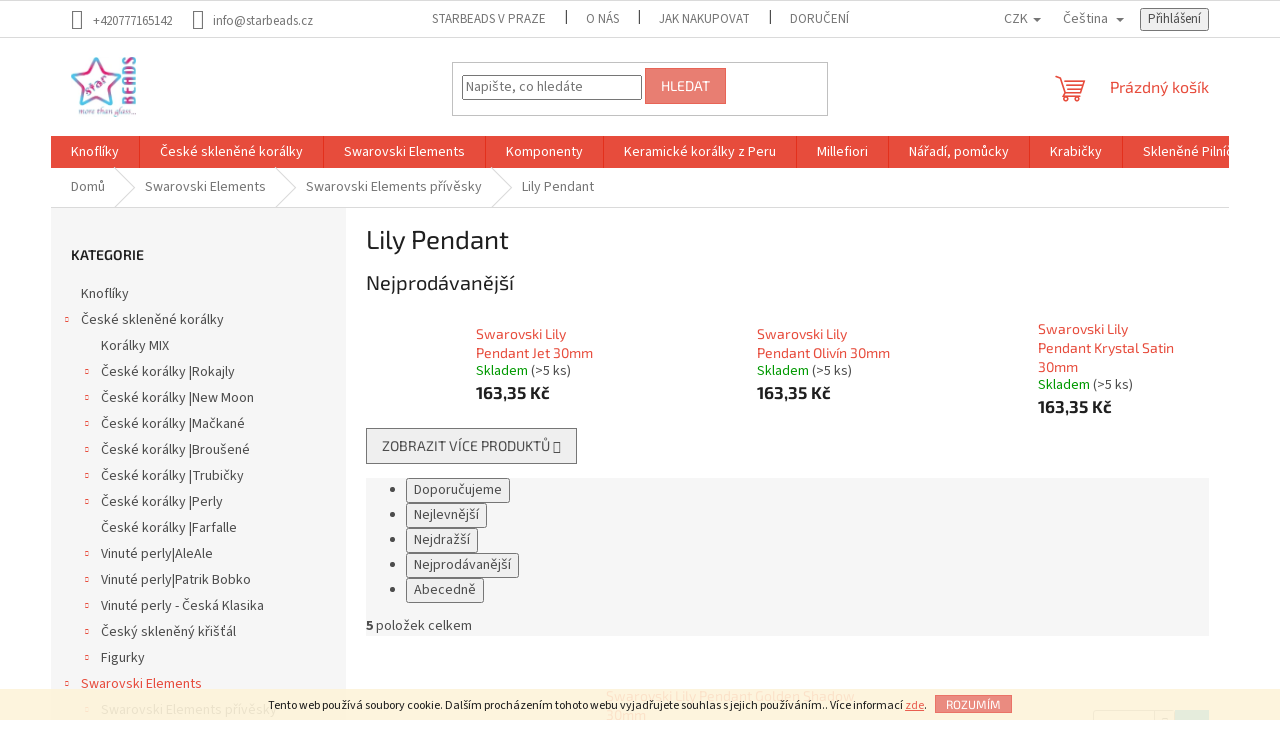

--- FILE ---
content_type: text/html; charset=utf-8
request_url: https://www.starbeads.cz/lily-pendant-2/
body_size: 27593
content:
        <!doctype html><html lang="cs" dir="ltr" class="header-background-light external-fonts-loaded"><head><meta charset="utf-8" /><meta name="viewport" content="width=device-width,initial-scale=1" /><title>Lily Pendant - starBEADS</title><link rel="preconnect" href="https://cdn.myshoptet.com" /><link rel="dns-prefetch" href="https://cdn.myshoptet.com" /><link rel="preload" href="https://cdn.myshoptet.com/prj/dist/master/cms/libs/jquery/jquery-1.11.3.min.js" as="script" /><link href="https://cdn.myshoptet.com/prj/dist/master/cms/templates/frontend_templates/shared/css/font-face/source-sans-3.css" rel="stylesheet"><link href="https://cdn.myshoptet.com/prj/dist/master/cms/templates/frontend_templates/shared/css/font-face/exo-2.css" rel="stylesheet"><link href="https://cdn.myshoptet.com/prj/dist/master/shop/dist/font-shoptet-11.css.62c94c7785ff2cea73b2.css" rel="stylesheet"><script>
dataLayer = [];
dataLayer.push({'shoptet' : {
    "pageId": 4356,
    "pageType": "category",
    "currency": "CZK",
    "currencyInfo": {
        "decimalSeparator": ",",
        "exchangeRate": 1,
        "priceDecimalPlaces": 2,
        "symbol": "K\u010d",
        "symbolLeft": 0,
        "thousandSeparator": " "
    },
    "language": "cs",
    "projectId": 463939,
    "category": {
        "guid": "c8cd8b52-4ad0-11ec-8b71-ecf4bbcda94d",
        "path": "Swarovski Elements | Swarovski Elements p\u0159\u00edv\u011bsky | Lily Pendant",
        "parentCategoryGuid": "c4ad742e-4ad0-11ec-9bee-ecf4bbcda94d"
    },
    "cartInfo": {
        "id": null,
        "freeShipping": false,
        "freeShippingFrom": 2000,
        "leftToFreeGift": {
            "formattedPrice": "0 K\u010d",
            "priceLeft": 0
        },
        "freeGift": false,
        "leftToFreeShipping": {
            "priceLeft": 2000,
            "dependOnRegion": 0,
            "formattedPrice": "2 000 K\u010d"
        },
        "discountCoupon": [],
        "getNoBillingShippingPrice": {
            "withoutVat": 0,
            "vat": 0,
            "withVat": 0
        },
        "cartItems": [],
        "taxMode": "ORDINARY"
    },
    "cart": [],
    "customer": {
        "priceRatio": 1,
        "priceListId": 1,
        "groupId": null,
        "registered": false,
        "mainAccount": false
    }
}});
</script>
<meta property="og:type" content="website"><meta property="og:site_name" content="starbeads.cz"><meta property="og:url" content="https://www.starbeads.cz/lily-pendant-2/"><meta property="og:title" content="Lily Pendant - starBEADS"><meta name="author" content="starBEADS"><meta name="web_author" content="Shoptet.cz"><meta name="dcterms.rightsHolder" content="www.starbeads.cz"><meta name="robots" content="index,follow"><meta property="og:image" content="https://www.starbeads.cz/user/categories/orig/6904_top.jpg"><meta property="og:description" content="Lily Pendant, starBEADS"><meta name="description" content="Lily Pendant, starBEADS"><style>:root {--color-primary: #e74c3c;--color-primary-h: 6;--color-primary-s: 78%;--color-primary-l: 57%;--color-primary-hover: #d93621;--color-primary-hover-h: 7;--color-primary-hover-s: 74%;--color-primary-hover-l: 49%;--color-secondary: #14b1ef;--color-secondary-h: 197;--color-secondary-s: 87%;--color-secondary-l: 51%;--color-secondary-hover: #00a3df;--color-secondary-hover-h: 196;--color-secondary-hover-s: 100%;--color-secondary-hover-l: 44%;--color-tertiary: #e87e72;--color-tertiary-h: 6;--color-tertiary-s: 72%;--color-tertiary-l: 68%;--color-tertiary-hover: #e86456;--color-tertiary-hover-h: 6;--color-tertiary-hover-s: 76%;--color-tertiary-hover-l: 62%;--color-header-background: #ffffff;--template-font: "Source Sans 3";--template-headings-font: "Exo 2";--header-background-url: url("[data-uri]");--cookies-notice-background: #1A1937;--cookies-notice-color: #F8FAFB;--cookies-notice-button-hover: #f5f5f5;--cookies-notice-link-hover: #27263f;--templates-update-management-preview-mode-content: "Náhled aktualizací šablony je aktivní pro váš prohlížeč."}</style>
    
    <link href="https://cdn.myshoptet.com/prj/dist/master/shop/dist/main-11.less.5a24dcbbdabfd189c152.css" rel="stylesheet" />
                <link href="https://cdn.myshoptet.com/prj/dist/master/shop/dist/mobile-header-v1-11.less.1ee105d41b5f713c21aa.css" rel="stylesheet" />
    
    <script>var shoptet = shoptet || {};</script>
    <script src="https://cdn.myshoptet.com/prj/dist/master/shop/dist/main-3g-header.js.05f199e7fd2450312de2.js"></script>
<!-- User include --><!-- /User include --><link rel="shortcut icon" href="/favicon.ico" type="image/x-icon" /><link rel="canonical" href="https://www.starbeads.cz/lily-pendant-2/" /><link rel="alternate" hreflang="cs" href="https://www.starbeads.cz/lily-pendant-2/" /><link rel="alternate" hreflang="en" href="https://www.starbeads.cz/en/lily-pendant-2/" /><link rel="alternate" hreflang="x-default" href="https://www.starbeads.cz/lily-pendant-2/" />    <!-- Global site tag (gtag.js) - Google Analytics -->
    <script async src="https://www.googletagmanager.com/gtag/js?id=G-6TTJQE0Z58"></script>
    <script>
        
        window.dataLayer = window.dataLayer || [];
        function gtag(){dataLayer.push(arguments);}
        

        
        gtag('js', new Date());

        
                gtag('config', 'G-6TTJQE0Z58', {"groups":"GA4","send_page_view":false,"content_group":"category","currency":"CZK","page_language":"cs"});
        
                gtag('config', 'AW-936987143');
        
        
        
        
        
                    gtag('event', 'page_view', {"send_to":"GA4","page_language":"cs","content_group":"category","currency":"CZK"});
        
        
        
        
        
        
        
        
        
        
        
        
        
        document.addEventListener('DOMContentLoaded', function() {
            if (typeof shoptet.tracking !== 'undefined') {
                for (var id in shoptet.tracking.bannersList) {
                    gtag('event', 'view_promotion', {
                        "send_to": "UA",
                        "promotions": [
                            {
                                "id": shoptet.tracking.bannersList[id].id,
                                "name": shoptet.tracking.bannersList[id].name,
                                "position": shoptet.tracking.bannersList[id].position
                            }
                        ]
                    });
                }
            }

            shoptet.consent.onAccept(function(agreements) {
                if (agreements.length !== 0) {
                    console.debug('gtag consent accept');
                    var gtagConsentPayload =  {
                        'ad_storage': agreements.includes(shoptet.config.cookiesConsentOptPersonalisation)
                            ? 'granted' : 'denied',
                        'analytics_storage': agreements.includes(shoptet.config.cookiesConsentOptAnalytics)
                            ? 'granted' : 'denied',
                                                                                                'ad_user_data': agreements.includes(shoptet.config.cookiesConsentOptPersonalisation)
                            ? 'granted' : 'denied',
                        'ad_personalization': agreements.includes(shoptet.config.cookiesConsentOptPersonalisation)
                            ? 'granted' : 'denied',
                        };
                    console.debug('update consent data', gtagConsentPayload);
                    gtag('consent', 'update', gtagConsentPayload);
                    dataLayer.push(
                        { 'event': 'update_consent' }
                    );
                }
            });
        });
    </script>
</head><body class="desktop id-4356 in-lily-pendant-2 template-11 type-category multiple-columns-body columns-mobile-2 columns-1 ums_forms_redesign--off ums_a11y_category_page--on ums_discussion_rating_forms--off ums_flags_display_unification--on ums_a11y_login--on mobile-header-version-1"><noscript>
    <style>
        #header {
            padding-top: 0;
            position: relative !important;
            top: 0;
        }
        .header-navigation {
            position: relative !important;
        }
        .overall-wrapper {
            margin: 0 !important;
        }
        body:not(.ready) {
            visibility: visible !important;
        }
    </style>
    <div class="no-javascript">
        <div class="no-javascript__title">Musíte změnit nastavení vašeho prohlížeče</div>
        <div class="no-javascript__text">Podívejte se na: <a href="https://www.google.com/support/bin/answer.py?answer=23852">Jak povolit JavaScript ve vašem prohlížeči</a>.</div>
        <div class="no-javascript__text">Pokud používáte software na blokování reklam, může být nutné povolit JavaScript z této stránky.</div>
        <div class="no-javascript__text">Děkujeme.</div>
    </div>
</noscript>

        <div id="fb-root"></div>
        <script>
            window.fbAsyncInit = function() {
                FB.init({
                    autoLogAppEvents : true,
                    xfbml            : true,
                    version          : 'v24.0'
                });
            };
        </script>
        <script async defer crossorigin="anonymous" src="https://connect.facebook.net/cs_CZ/sdk.js#xfbml=1&version=v24.0"></script>    <div class="cookie-ag-wrap">
        <div class="site-msg cookies" data-testid="cookiePopup" data-nosnippet>
            <form action="">
                Tento web používá soubory cookie. Dalším procházením tohoto webu vyjadřujete souhlas s jejich používáním.. Více informací <a href="http://www.starbeads.cz/podminky-ochrany-osobnich-udaju/" target="\" _blank="" rel="\" noreferrer="">zde</a>.
                <button type="submit" class="btn btn-xs btn-default CookiesOK" data-cookie-notice-ttl="7" data-testid="buttonCookieSubmit">Rozumím</button>
            </form>
        </div>
            </div>
<a href="#content" class="skip-link sr-only">Přejít na obsah</a><div class="overall-wrapper"><div class="user-action"><div class="container">
    <div class="user-action-in">
                    <div id="login" class="user-action-login popup-widget login-widget" role="dialog" aria-labelledby="loginHeading">
        <div class="popup-widget-inner">
                            <h2 id="loginHeading">Přihlášení k vašemu účtu</h2><div id="customerLogin"><form action="/action/Customer/Login/" method="post" id="formLoginIncluded" class="csrf-enabled formLogin" data-testid="formLogin"><input type="hidden" name="referer" value="" /><div class="form-group"><div class="input-wrapper email js-validated-element-wrapper no-label"><input type="email" name="email" class="form-control" autofocus placeholder="E-mailová adresa (např. jan@novak.cz)" data-testid="inputEmail" autocomplete="email" required /></div></div><div class="form-group"><div class="input-wrapper password js-validated-element-wrapper no-label"><input type="password" name="password" class="form-control" placeholder="Heslo" data-testid="inputPassword" autocomplete="current-password" required /><span class="no-display">Nemůžete vyplnit toto pole</span><input type="text" name="surname" value="" class="no-display" /></div></div><div class="form-group"><div class="login-wrapper"><button type="submit" class="btn btn-secondary btn-text btn-login" data-testid="buttonSubmit">Přihlásit se</button><div class="password-helper"><a href="/registrace/" data-testid="signup" rel="nofollow">Nová registrace</a><a href="/klient/zapomenute-heslo/" rel="nofollow">Zapomenuté heslo</a></div></div></div></form>
</div>                    </div>
    </div>

                            <div id="cart-widget" class="user-action-cart popup-widget cart-widget loader-wrapper" data-testid="popupCartWidget" role="dialog" aria-hidden="true">
    <div class="popup-widget-inner cart-widget-inner place-cart-here">
        <div class="loader-overlay">
            <div class="loader"></div>
        </div>
    </div>

    <div class="cart-widget-button">
        <a href="/kosik/" class="btn btn-conversion" id="continue-order-button" rel="nofollow" data-testid="buttonNextStep">Pokračovat do košíku</a>
    </div>
</div>
            </div>
</div>
</div><div class="top-navigation-bar" data-testid="topNavigationBar">

    <div class="container">

        <div class="top-navigation-contacts">
            <strong>Zákaznická podpora:</strong><a href="tel:+420777165142" class="project-phone" aria-label="Zavolat na +420777165142" data-testid="contactboxPhone"><span>+420777165142</span></a><a href="mailto:info@starbeads.cz" class="project-email" data-testid="contactboxEmail"><span>info@starbeads.cz</span></a>        </div>

                            <div class="top-navigation-menu">
                <div class="top-navigation-menu-trigger"></div>
                <ul class="top-navigation-bar-menu">
                                            <li class="top-navigation-menu-item-4959">
                            <a href="/starbeads-v-praze/">starBEADS v Praze</a>
                        </li>
                                            <li class="top-navigation-menu-item-4953">
                            <a href="/o-nas/">O nás</a>
                        </li>
                                            <li class="top-navigation-menu-item-27">
                            <a href="/jak-nakupovat/">Jak nakupovat</a>
                        </li>
                                            <li class="top-navigation-menu-item-4944">
                            <a href="/doruceni/">Doručení</a>
                        </li>
                                            <li class="top-navigation-menu-item-39">
                            <a href="/obchodni-podminky/">Obchodní podmínky</a>
                        </li>
                                            <li class="top-navigation-menu-item-691">
                            <a href="/podminky-ochrany-osobnich-udaju/">GDPR</a>
                        </li>
                                    </ul>
                <ul class="top-navigation-bar-menu-helper"></ul>
            </div>
        
        <div class="top-navigation-tools top-navigation-tools--language">
            <div class="responsive-tools">
                <a href="#" class="toggle-window" data-target="search" aria-label="Hledat" data-testid="linkSearchIcon"></a>
                                                            <a href="#" class="toggle-window" data-target="login"></a>
                                                    <a href="#" class="toggle-window" data-target="navigation" aria-label="Menu" data-testid="hamburgerMenu"></a>
            </div>
                <div class="languagesMenu">
        <button id="topNavigationDropdown" class="languagesMenu__flags" type="button" data-toggle="dropdown" aria-haspopup="true" aria-expanded="false">
            <svg aria-hidden="true" style="position: absolute; width: 0; height: 0; overflow: hidden;" version="1.1" xmlns="http://www.w3.org/2000/svg" xmlns:xlink="http://www.w3.org/1999/xlink"><defs><symbol id="shp-flag-CZ" viewBox="0 0 32 32"><title>CZ</title><path fill="#0052b4" style="fill: var(--color20, #0052b4)" d="M0 5.334h32v21.333h-32v-21.333z"></path><path fill="#d80027" style="fill: var(--color19, #d80027)" d="M32 16v10.666h-32l13.449-10.666z"></path><path fill="#f0f0f0" style="fill: var(--color21, #f0f0f0)" d="M32 5.334v10.666h-18.551l-13.449-10.666z"></path></symbol><symbol id="shp-flag-GB" viewBox="0 0 32 32"><title>GB</title><path fill="#f0f0f0" style="fill: var(--color21, #f0f0f0)" d="M0 5.333h32v21.334h-32v-21.334z"></path><path fill="#d80027" style="fill: var(--color19, #d80027)" d="M18 5.333h-4v8.667h-14v4h14v8.667h4v-8.667h14v-4h-14z"></path><path fill="#0052b4" style="fill: var(--color20, #0052b4)" d="M24.612 19.71l7.388 4.105v-4.105z"></path><path fill="#0052b4" style="fill: var(--color20, #0052b4)" d="M19.478 19.71l12.522 6.957v-1.967l-8.981-4.989z"></path><path fill="#0052b4" style="fill: var(--color20, #0052b4)" d="M28.665 26.666l-9.186-5.104v5.104z"></path><path fill="#f0f0f0" style="fill: var(--color21, #f0f0f0)" d="M19.478 19.71l12.522 6.957v-1.967l-8.981-4.989z"></path><path fill="#d80027" style="fill: var(--color19, #d80027)" d="M19.478 19.71l12.522 6.957v-1.967l-8.981-4.989z"></path><path fill="#0052b4" style="fill: var(--color20, #0052b4)" d="M5.646 19.71l-5.646 3.137v-3.137z"></path><path fill="#0052b4" style="fill: var(--color20, #0052b4)" d="M12.522 20.594v6.072h-10.929z"></path><path fill="#d80027" style="fill: var(--color19, #d80027)" d="M8.981 19.71l-8.981 4.989v1.967l12.522-6.957z"></path><path fill="#0052b4" style="fill: var(--color20, #0052b4)" d="M7.388 12.29l-7.388-4.105v4.105z"></path><path fill="#0052b4" style="fill: var(--color20, #0052b4)" d="M12.522 12.29l-12.522-6.957v1.967l8.981 4.989z"></path><path fill="#0052b4" style="fill: var(--color20, #0052b4)" d="M3.335 5.333l9.186 5.104v-5.104z"></path><path fill="#f0f0f0" style="fill: var(--color21, #f0f0f0)" d="M12.522 12.29l-12.522-6.957v1.967l8.981 4.989z"></path><path fill="#d80027" style="fill: var(--color19, #d80027)" d="M12.522 12.29l-12.522-6.957v1.967l8.981 4.989z"></path><path fill="#0052b4" style="fill: var(--color20, #0052b4)" d="M26.354 12.29l5.646-3.137v3.137z"></path><path fill="#0052b4" style="fill: var(--color20, #0052b4)" d="M19.478 11.405v-6.072h10.929z"></path><path fill="#d80027" style="fill: var(--color19, #d80027)" d="M23.019 12.29l8.981-4.989v-1.967l-12.522 6.957z"></path></symbol></defs></svg>
            <svg class="shp-flag shp-flag-CZ">
                <use xlink:href="#shp-flag-CZ"></use>
            </svg>
            <span class="caret"></span>
        </button>
        <div class="languagesMenu__content" aria-labelledby="topNavigationDropdown">
                            <div class="languagesMenu__box toggle-window js-languagesMenu__box" data-hover="true" data-target="currency">
                    <div class="languagesMenu__header languagesMenu__header--name">Měna</div>
                    <div class="languagesMenu__header languagesMenu__header--actual" data-toggle="dropdown">CZK<span class="caret"></span></div>
                    <ul class="languagesMenu__list languagesMenu__list--currency">
                                                    <li class="languagesMenu__list__item">
                                <a href="/action/Currency/changeCurrency/?currencyCode=CZK" rel="nofollow" class="languagesMenu__list__link languagesMenu__list__link--currency">CZK</a>
                            </li>
                                                    <li class="languagesMenu__list__item">
                                <a href="/action/Currency/changeCurrency/?currencyCode=EUR" rel="nofollow" class="languagesMenu__list__link languagesMenu__list__link--currency">EUR</a>
                            </li>
                                            </ul>
                </div>
                                        <div class="languagesMenu__box toggle-window js-languagesMenu__box" data-hover="true" data-target="language">
                    <div class="languagesMenu__header languagesMenu__header--name">Jazyk</div>
                    <div class="languagesMenu__header languagesMenu__header--actual" data-toggle="dropdown">
                                                                                    
                                    Čeština
                                
                                                                                                                                <span class="caret"></span>
                    </div>
                    <ul class="languagesMenu__list languagesMenu__list--language">
                                                    <li>
                                <a href="/action/Language/changeLanguage/?language=cs" rel="nofollow" class="languagesMenu__list__link">
                                    <svg class="shp-flag shp-flag-CZ">
                                        <use xlink:href="#shp-flag-CZ"></use>
                                    </svg>
                                    <span class="languagesMenu__list__name languagesMenu__list__name--actual">Čeština</span>
                                </a>
                            </li>
                                                    <li>
                                <a href="/action/Language/changeLanguage/?language=en" rel="nofollow" class="languagesMenu__list__link">
                                    <svg class="shp-flag shp-flag-GB">
                                        <use xlink:href="#shp-flag-GB"></use>
                                    </svg>
                                    <span class="languagesMenu__list__name">English</span>
                                </a>
                            </li>
                                            </ul>
                </div>
                    </div>
    </div>
            <button class="top-nav-button top-nav-button-login toggle-window" type="button" data-target="login" aria-haspopup="dialog" aria-controls="login" aria-expanded="false" data-testid="signin"><span>Přihlášení</span></button>        </div>

    </div>

</div>
<header id="header"><div class="container navigation-wrapper">
    <div class="header-top">
        <div class="site-name-wrapper">
            <div class="site-name"><a href="/" data-testid="linkWebsiteLogo"><img src="https://cdn.myshoptet.com/usr/www.starbeads.cz/user/logos/starbeads_140.jpg" alt="starBEADS" fetchpriority="low" /></a></div>        </div>
        <div class="search" itemscope itemtype="https://schema.org/WebSite">
            <meta itemprop="headline" content="Lily Pendant"/><meta itemprop="url" content="https://www.starbeads.cz"/><meta itemprop="text" content="Lily Pendant, starBEADS"/>            <form action="/action/ProductSearch/prepareString/" method="post"
    id="formSearchForm" class="search-form compact-form js-search-main"
    itemprop="potentialAction" itemscope itemtype="https://schema.org/SearchAction" data-testid="searchForm">
    <fieldset>
        <meta itemprop="target"
            content="https://www.starbeads.cz/vyhledavani/?string={string}"/>
        <input type="hidden" name="language" value="cs"/>
        
            
<input
    type="search"
    name="string"
        class="query-input form-control search-input js-search-input"
    placeholder="Napište, co hledáte"
    autocomplete="off"
    required
    itemprop="query-input"
    aria-label="Vyhledávání"
    data-testid="searchInput"
>
            <button type="submit" class="btn btn-default" data-testid="searchBtn">Hledat</button>
        
    </fieldset>
</form>
        </div>
        <div class="navigation-buttons">
                
    <a href="/kosik/" class="btn btn-icon toggle-window cart-count" data-target="cart" data-hover="true" data-redirect="true" data-testid="headerCart" rel="nofollow" aria-haspopup="dialog" aria-expanded="false" aria-controls="cart-widget">
        
                <span class="sr-only">Nákupní košík</span>
        
            <span class="cart-price visible-lg-inline-block" data-testid="headerCartPrice">
                                    Prázdný košík                            </span>
        
    
            </a>
        </div>
    </div>
    <nav id="navigation" aria-label="Hlavní menu" data-collapsible="true"><div class="navigation-in menu"><ul class="menu-level-1" role="menubar" data-testid="headerMenuItems"><li class="menu-item-3048" role="none"><a href="/knofliky-2/" data-testid="headerMenuItem" role="menuitem" aria-expanded="false"><b>Knoflíky</b></a></li>
<li class="menu-item-3051 ext" role="none"><a href="/ceske-sklenene-koralky/" data-testid="headerMenuItem" role="menuitem" aria-haspopup="true" aria-expanded="false"><b>České skleněné korálky</b><span class="submenu-arrow"></span></a><ul class="menu-level-2" aria-label="České skleněné korálky" tabindex="-1" role="menu"><li class="menu-item-3054" role="none"><a href="/koralky-mix/" class="menu-image" data-testid="headerMenuItem" tabindex="-1" aria-hidden="true"><img src="data:image/svg+xml,%3Csvg%20width%3D%22140%22%20height%3D%22100%22%20xmlns%3D%22http%3A%2F%2Fwww.w3.org%2F2000%2Fsvg%22%3E%3C%2Fsvg%3E" alt="" aria-hidden="true" width="140" height="100"  data-src="https://cdn.myshoptet.com/usr/www.starbeads.cz/user/categories/thumb/mix.jpg" fetchpriority="low" /></a><div><a href="/koralky-mix/" data-testid="headerMenuItem" role="menuitem"><span>Korálky MIX</span></a>
                        </div></li><li class="menu-item-3057 has-third-level" role="none"><a href="/ceske-koralky--rokajly-2/" class="menu-image" data-testid="headerMenuItem" tabindex="-1" aria-hidden="true"><img src="data:image/svg+xml,%3Csvg%20width%3D%22140%22%20height%3D%22100%22%20xmlns%3D%22http%3A%2F%2Fwww.w3.org%2F2000%2Fsvg%22%3E%3C%2Fsvg%3E" alt="" aria-hidden="true" width="140" height="100"  data-src="https://cdn.myshoptet.com/usr/www.starbeads.cz/user/categories/thumb/rokajly.jpg" fetchpriority="low" /></a><div><a href="/ceske-koralky--rokajly-2/" data-testid="headerMenuItem" role="menuitem"><span>České korálky |Rokajly</span></a>
                                                    <ul class="menu-level-3" role="menu">
                                                                    <li class="menu-item-3060" role="none">
                                        <a href="/rokajlove-kapky/" data-testid="headerMenuItem" role="menuitem">
                                            Rokajlové kapky</a>,                                    </li>
                                                                    <li class="menu-item-3063" role="none">
                                        <a href="/rokajly-10-0-2-2-2-4mm/" data-testid="headerMenuItem" role="menuitem">
                                            Rokajly 10/0 2,2-2,4mm</a>,                                    </li>
                                                                    <li class="menu-item-3066" role="none">
                                        <a href="/rokajly-11-0-2-0-2-1mm/" data-testid="headerMenuItem" role="menuitem">
                                            Rokajly 11/0 2,0-2,1mm</a>,                                    </li>
                                                                    <li class="menu-item-3069" role="none">
                                        <a href="/rokajly-14-0-1-6mm/" data-testid="headerMenuItem" role="menuitem">
                                            Rokajly 14/0 1,6mm</a>,                                    </li>
                                                                    <li class="menu-item-3072" role="none">
                                        <a href="/rokajly-15-0-1-4-1-3mm-2/" data-testid="headerMenuItem" role="menuitem">
                                            Rokajly 15/0 1,4-1,3mm</a>,                                    </li>
                                                                    <li class="menu-item-3075" role="none">
                                        <a href="/rokajly-16-0-1-3mm/" data-testid="headerMenuItem" role="menuitem">
                                            Rokajly 16/0 1,3mm</a>,                                    </li>
                                                                    <li class="menu-item-3078" role="none">
                                        <a href="/sarlotky-vybrus-plosky/" data-testid="headerMenuItem" role="menuitem">
                                            Šarlotky-vybrus plošky</a>,                                    </li>
                                                                    <li class="menu-item-3081" role="none">
                                        <a href="/viceploskovy-vybrus/" data-testid="headerMenuItem" role="menuitem">
                                            Víceploškový výbrus</a>                                    </li>
                                                            </ul>
                        </div></li><li class="menu-item-3084 has-third-level" role="none"><a href="/ceske-koralky--new-moon-2/" class="menu-image" data-testid="headerMenuItem" tabindex="-1" aria-hidden="true"><img src="data:image/svg+xml,%3Csvg%20width%3D%22140%22%20height%3D%22100%22%20xmlns%3D%22http%3A%2F%2Fwww.w3.org%2F2000%2Fsvg%22%3E%3C%2Fsvg%3E" alt="" aria-hidden="true" width="140" height="100"  data-src="https://cdn.myshoptet.com/usr/www.starbeads.cz/user/categories/thumb/new_moon_top.jpg" fetchpriority="low" /></a><div><a href="/ceske-koralky--new-moon-2/" data-testid="headerMenuItem" role="menuitem"><span>České korálky |New Moon</span></a>
                                                    <ul class="menu-level-3" role="menu">
                                                                    <li class="menu-item-3087" role="none">
                                        <a href="/srdce-2/" data-testid="headerMenuItem" role="menuitem">
                                            Srdce</a>,                                    </li>
                                                                    <li class="menu-item-3090" role="none">
                                        <a href="/meloun-2/" data-testid="headerMenuItem" role="menuitem">
                                            Meloun</a>,                                    </li>
                                                                    <li class="menu-item-3093" role="none">
                                        <a href="/brambory-3/" data-testid="headerMenuItem" role="menuitem">
                                            Brambory</a>,                                    </li>
                                                                    <li class="menu-item-3096" role="none">
                                        <a href="/quadrobicone-2/" data-testid="headerMenuItem" role="menuitem">
                                            Quadrobicone</a>,                                    </li>
                                                                    <li class="menu-item-3099" role="none">
                                        <a href="/rectangle-2/" data-testid="headerMenuItem" role="menuitem">
                                            Rectangle</a>,                                    </li>
                                                                    <li class="menu-item-3102" role="none">
                                        <a href="/placka-2/" data-testid="headerMenuItem" role="menuitem">
                                            Placka</a>,                                    </li>
                                                                    <li class="menu-item-3105" role="none">
                                        <a href="/mince-2/" data-testid="headerMenuItem" role="menuitem">
                                            Mince</a>,                                    </li>
                                                                    <li class="menu-item-3108" role="none">
                                        <a href="/fp-5mm-2/" data-testid="headerMenuItem" role="menuitem">
                                            FP 5mm</a>,                                    </li>
                                                                    <li class="menu-item-3111" role="none">
                                        <a href="/fp-8mm-2/" data-testid="headerMenuItem" role="menuitem">
                                            FP 8mm</a>,                                    </li>
                                                                    <li class="menu-item-3114" role="none">
                                        <a href="/fp-10mm-2/" data-testid="headerMenuItem" role="menuitem">
                                            FP 10mm</a>,                                    </li>
                                                                    <li class="menu-item-3117" role="none">
                                        <a href="/fp-12mm-2/" data-testid="headerMenuItem" role="menuitem">
                                            FP 12mm</a>                                    </li>
                                                            </ul>
                        </div></li><li class="menu-item-3120 has-third-level" role="none"><a href="/ceske-koralky--mackane-2/" class="menu-image" data-testid="headerMenuItem" tabindex="-1" aria-hidden="true"><img src="data:image/svg+xml,%3Csvg%20width%3D%22140%22%20height%3D%22100%22%20xmlns%3D%22http%3A%2F%2Fwww.w3.org%2F2000%2Fsvg%22%3E%3C%2Fsvg%3E" alt="" aria-hidden="true" width="140" height="100"  data-src="https://cdn.myshoptet.com/usr/www.starbeads.cz/user/categories/thumb/mackane_top.jpg" fetchpriority="low" /></a><div><a href="/ceske-koralky--mackane-2/" data-testid="headerMenuItem" role="menuitem"><span>České korálky |Mačkané</span></a>
                                                    <ul class="menu-level-3" role="menu">
                                                                    <li class="menu-item-3123" role="none">
                                        <a href="/mackany-bikon-2/" data-testid="headerMenuItem" role="menuitem">
                                            Mačkaný Bikon</a>,                                    </li>
                                                                    <li class="menu-item-3126" role="none">
                                        <a href="/citron-2/" data-testid="headerMenuItem" role="menuitem">
                                            Citrón</a>,                                    </li>
                                                                    <li class="menu-item-3129" role="none">
                                        <a href="/banany-2/" data-testid="headerMenuItem" role="menuitem">
                                            Banány</a>,                                    </li>
                                                                    <li class="menu-item-3132" role="none">
                                        <a href="/kvadr-2/" data-testid="headerMenuItem" role="menuitem">
                                            Kvádr</a>,                                    </li>
                                                                    <li class="menu-item-3135" role="none">
                                        <a href="/donut-2/" data-testid="headerMenuItem" role="menuitem">
                                            Donut</a>,                                    </li>
                                                                    <li class="menu-item-3138" role="none">
                                        <a href="/tri-bead-2/" data-testid="headerMenuItem" role="menuitem">
                                            Tri-Bead</a>,                                    </li>
                                                                    <li class="menu-item-3144" role="none">
                                        <a href="/o-beads-2/" data-testid="headerMenuItem" role="menuitem">
                                            O-beads</a>,                                    </li>
                                                                    <li class="menu-item-3147" role="none">
                                        <a href="/pellets-2/" data-testid="headerMenuItem" role="menuitem">
                                            Pellets</a>,                                    </li>
                                                                    <li class="menu-item-3150" role="none">
                                        <a href="/ring-beads-2/" data-testid="headerMenuItem" role="menuitem">
                                            Ring-Beads</a>,                                    </li>
                                                                    <li class="menu-item-3156" role="none">
                                        <a href="/disk-2/" data-testid="headerMenuItem" role="menuitem">
                                            Disk</a>,                                    </li>
                                                                    <li class="menu-item-3159" role="none">
                                        <a href="/kulate-koralky-2/" data-testid="headerMenuItem" role="menuitem">
                                            Kulaté korálky</a>,                                    </li>
                                                                    <li class="menu-item-3189" role="none">
                                        <a href="/plocha-cocka-2/" data-testid="headerMenuItem" role="menuitem">
                                            Plochá čočka</a>,                                    </li>
                                                                    <li class="menu-item-3192" role="none">
                                        <a href="/krouceny-oval-3/" data-testid="headerMenuItem" role="menuitem">
                                            Kroucený ovál</a>,                                    </li>
                                                                    <li class="menu-item-3195" role="none">
                                        <a href="/valoun-twist-2/" data-testid="headerMenuItem" role="menuitem">
                                            Valoun Twist</a>,                                    </li>
                                                                    <li class="menu-item-3198" role="none">
                                        <a href="/obdelnik-relief-2/" data-testid="headerMenuItem" role="menuitem">
                                            Obdélník Reliéf</a>,                                    </li>
                                                                    <li class="menu-item-3201" role="none">
                                        <a href="/jazycky-2/" data-testid="headerMenuItem" role="menuitem">
                                            Jazýčky</a>,                                    </li>
                                                                    <li class="menu-item-3204" role="none">
                                        <a href="/hranolek-2/" data-testid="headerMenuItem" role="menuitem">
                                            Hranolek</a>,                                    </li>
                                                                    <li class="menu-item-3207" role="none">
                                        <a href="/sklenene-zlomky-2/" data-testid="headerMenuItem" role="menuitem">
                                            Skleněné Zlomky</a>,                                    </li>
                                                                    <li class="menu-item-3210" role="none">
                                        <a href="/vlnkovy-oval-2/" data-testid="headerMenuItem" role="menuitem">
                                            Vlnkový Ovál</a>,                                    </li>
                                                                    <li class="menu-item-3213" role="none">
                                        <a href="/valoun-2/" data-testid="headerMenuItem" role="menuitem">
                                            Valoun</a>,                                    </li>
                                                                    <li class="menu-item-3216" role="none">
                                        <a href="/orisky-2/" data-testid="headerMenuItem" role="menuitem">
                                            Oříšky</a>,                                    </li>
                                                                    <li class="menu-item-3240" role="none">
                                        <a href="/obdelnik-twist-2/" data-testid="headerMenuItem" role="menuitem">
                                            Obdélník - Twist</a>,                                    </li>
                                                                    <li class="menu-item-3243" role="none">
                                        <a href="/ctverec-2/" data-testid="headerMenuItem" role="menuitem">
                                            Čtverec</a>,                                    </li>
                                                                    <li class="menu-item-3246" role="none">
                                        <a href="/ctverec-2-dirky-2/" data-testid="headerMenuItem" role="menuitem">
                                            Čtverec - 2 dírky</a>,                                    </li>
                                                                    <li class="menu-item-3249" role="none">
                                        <a href="/velky-obdelnik-2/" data-testid="headerMenuItem" role="menuitem">
                                            Velký Obdélník</a>,                                    </li>
                                                                    <li class="menu-item-3252" role="none">
                                        <a href="/kulicky-bez-dirky-2/" data-testid="headerMenuItem" role="menuitem">
                                            Kuličky bez dírky</a>,                                    </li>
                                                                    <li class="menu-item-3264" role="none">
                                        <a href="/slzicky-2/" data-testid="headerMenuItem" role="menuitem">
                                            Slzičky</a>,                                    </li>
                                                                    <li class="menu-item-3288" role="none">
                                        <a href="/plochy-oval-2/" data-testid="headerMenuItem" role="menuitem">
                                            Plochý Ovál</a>,                                    </li>
                                                                    <li class="menu-item-3291" role="none">
                                        <a href="/oval-triangle-2/" data-testid="headerMenuItem" role="menuitem">
                                            Ovál - Triangle</a>,                                    </li>
                                                                    <li class="menu-item-3294" role="none">
                                        <a href="/ovalna-cocka-2/" data-testid="headerMenuItem" role="menuitem">
                                            Oválná čočka</a>,                                    </li>
                                                                    <li class="menu-item-3297" role="none">
                                        <a href="/lucerna-2/" data-testid="headerMenuItem" role="menuitem">
                                            Lucerna</a>,                                    </li>
                                                                    <li class="menu-item-3300" role="none">
                                        <a href="/cocka-2/" data-testid="headerMenuItem" role="menuitem">
                                            Čočka</a>,                                    </li>
                                                                    <li class="menu-item-3303" role="none">
                                        <a href="/mince-2-dirky-2/" data-testid="headerMenuItem" role="menuitem">
                                            Mince - 2 dírky</a>,                                    </li>
                                                                    <li class="menu-item-3306" role="none">
                                        <a href="/naramkove-tycinky-2/" data-testid="headerMenuItem" role="menuitem">
                                            Náramkové tyčinky</a>,                                    </li>
                                                                    <li class="menu-item-3309" role="none">
                                        <a href="/hranate-tycky-2/" data-testid="headerMenuItem" role="menuitem">
                                            Hranaté tyčky</a>,                                    </li>
                                                                    <li class="menu-item-3312" role="none">
                                        <a href="/oves-2/" data-testid="headerMenuItem" role="menuitem">
                                            Oves</a>,                                    </li>
                                                                    <li class="menu-item-3315" role="none">
                                        <a href="/brambory-4/" data-testid="headerMenuItem" role="menuitem">
                                            Brambory</a>,                                    </li>
                                                                    <li class="menu-item-3318" role="none">
                                        <a href="/vlnkovy-plat-2/" data-testid="headerMenuItem" role="menuitem">
                                            Vlnkový plát</a>,                                    </li>
                                                                    <li class="menu-item-3321" role="none">
                                        <a href="/visatko-mince-2/" data-testid="headerMenuItem" role="menuitem">
                                            Visátko - Mince</a>,                                    </li>
                                                                    <li class="menu-item-3324" role="none">
                                        <a href="/visatko-oval-2/" data-testid="headerMenuItem" role="menuitem">
                                            Visátko - Ovál</a>,                                    </li>
                                                                    <li class="menu-item-3327" role="none">
                                        <a href="/pr-medeny-prutah-2/" data-testid="headerMenuItem" role="menuitem">
                                            PR měděný průtah</a>,                                    </li>
                                                                    <li class="menu-item-3330" role="none">
                                        <a href="/ploche-kolecko-antik-koralky-2/" data-testid="headerMenuItem" role="menuitem">
                                            Ploché kolečko - Antik korálky</a>,                                    </li>
                                                                    <li class="menu-item-3333" role="none">
                                        <a href="/hvezdy-2/" data-testid="headerMenuItem" role="menuitem">
                                            Hvězdy</a>,                                    </li>
                                                                    <li class="menu-item-3336" role="none">
                                        <a href="/slavik-p-2/" data-testid="headerMenuItem" role="menuitem">
                                            Slavík P</a>,                                    </li>
                                                                    <li class="menu-item-3339" role="none">
                                        <a href="/velke-diry-2/" data-testid="headerMenuItem" role="menuitem">
                                            Velké díry</a>,                                    </li>
                                                                    <li class="menu-item-3342" role="none">
                                        <a href="/beruska-2/" data-testid="headerMenuItem" role="menuitem">
                                            Beruška</a>,                                    </li>
                                                                    <li class="menu-item-3345" role="none">
                                        <a href="/listy-a-kvety-2/" data-testid="headerMenuItem" role="menuitem">
                                            Listy a květy</a>,                                    </li>
                                                                    <li class="menu-item-3372" role="none">
                                        <a href="/kostky-2/" data-testid="headerMenuItem" role="menuitem">
                                            Kostky</a>,                                    </li>
                                                                    <li class="menu-item-3375" role="none">
                                        <a href="/sklenene-knofliky/" data-testid="headerMenuItem" role="menuitem">
                                            Skleněné knoflíky</a>,                                    </li>
                                                                    <li class="menu-item-3378" role="none">
                                        <a href="/oblouk-2/" data-testid="headerMenuItem" role="menuitem">
                                            Oblouk</a>                                    </li>
                                                            </ul>
                        </div></li><li class="menu-item-3381 has-third-level" role="none"><a href="/ceske-koralky--brousene-2/" class="menu-image" data-testid="headerMenuItem" tabindex="-1" aria-hidden="true"><img src="data:image/svg+xml,%3Csvg%20width%3D%22140%22%20height%3D%22100%22%20xmlns%3D%22http%3A%2F%2Fwww.w3.org%2F2000%2Fsvg%22%3E%3C%2Fsvg%3E" alt="" aria-hidden="true" width="140" height="100"  data-src="https://cdn.myshoptet.com/usr/www.starbeads.cz/user/categories/thumb/brousene_top.jpg" fetchpriority="low" /></a><div><a href="/ceske-koralky--brousene-2/" data-testid="headerMenuItem" role="menuitem"><span>České korálky |Broušené</span></a>
                                                    <ul class="menu-level-3" role="menu">
                                                                    <li class="menu-item-3384" role="none">
                                        <a href="/acorn-2/" data-testid="headerMenuItem" role="menuitem">
                                            Acorn</a>,                                    </li>
                                                                    <li class="menu-item-3399" role="none">
                                        <a href="/brouseny-relief-2/" data-testid="headerMenuItem" role="menuitem">
                                            Broušený Reliéf</a>,                                    </li>
                                                                    <li class="menu-item-3402" role="none">
                                        <a href="/8-fasetove-koralky-2/" data-testid="headerMenuItem" role="menuitem">
                                            8 fasetové korálky</a>,                                    </li>
                                                                    <li class="menu-item-3405" role="none">
                                        <a href="/fasetove-ohnovky-2/" data-testid="headerMenuItem" role="menuitem">
                                            Fasetové ohňovky</a>,                                    </li>
                                                                    <li class="menu-item-3642" role="none">
                                        <a href="/fasetove-ohnovky-velkodirove-10mm-2/" data-testid="headerMenuItem" role="menuitem">
                                            Fasetové ohňovky velkodírové 10mm</a>,                                    </li>
                                                                    <li class="menu-item-3645" role="none">
                                        <a href="/3-ploskovy-vybrus-2/" data-testid="headerMenuItem" role="menuitem">
                                            3 ploškový výbrus</a>,                                    </li>
                                                                    <li class="menu-item-3666" role="none">
                                        <a href="/2-ploskovy-vybrus-2/" data-testid="headerMenuItem" role="menuitem">
                                            2 ploškový výbrus</a>,                                    </li>
                                                                    <li class="menu-item-3669" role="none">
                                        <a href="/rondelky-2/" data-testid="headerMenuItem" role="menuitem">
                                            Rondelky</a>,                                    </li>
                                                                    <li class="menu-item-3672" role="none">
                                        <a href="/crush-mat-2/" data-testid="headerMenuItem" role="menuitem">
                                            Crush mat</a>,                                    </li>
                                                                    <li class="menu-item-3675" role="none">
                                        <a href="/fasetove-dropsy-2/" data-testid="headerMenuItem" role="menuitem">
                                            Fasetové dropsy</a>,                                    </li>
                                                                    <li class="menu-item-3693" role="none">
                                        <a href="/fasetovy-oval-2/" data-testid="headerMenuItem" role="menuitem">
                                            Fasetový ovál</a>,                                    </li>
                                                                    <li class="menu-item-3696" role="none">
                                        <a href="/slavik-2/" data-testid="headerMenuItem" role="menuitem">
                                            Slavík</a>,                                    </li>
                                                                    <li class="menu-item-3699" role="none">
                                        <a href="/travertin-4/" data-testid="headerMenuItem" role="menuitem">
                                            Travertin</a>,                                    </li>
                                                                    <li class="menu-item-3702" role="none">
                                        <a href="/mc-slunicko-2/" data-testid="headerMenuItem" role="menuitem">
                                            MC sluníčko</a>,                                    </li>
                                                                    <li class="menu-item-3705" role="none">
                                        <a href="/meteorit-2/" data-testid="headerMenuItem" role="menuitem">
                                            Meteorit</a>                                    </li>
                                                            </ul>
                        </div></li><li class="menu-item-3708 has-third-level" role="none"><a href="/ceske-koralky--trubicky-2/" class="menu-image" data-testid="headerMenuItem" tabindex="-1" aria-hidden="true"><img src="data:image/svg+xml,%3Csvg%20width%3D%22140%22%20height%3D%22100%22%20xmlns%3D%22http%3A%2F%2Fwww.w3.org%2F2000%2Fsvg%22%3E%3C%2Fsvg%3E" alt="" aria-hidden="true" width="140" height="100"  data-src="https://cdn.myshoptet.com/usr/www.starbeads.cz/user/categories/thumb/trubicky_top.jpg" fetchpriority="low" /></a><div><a href="/ceske-koralky--trubicky-2/" data-testid="headerMenuItem" role="menuitem"><span>České korálky |Trubičky</span></a>
                                                    <ul class="menu-level-3" role="menu">
                                                                    <li class="menu-item-3711" role="none">
                                        <a href="/trubicky-35mm-2/" data-testid="headerMenuItem" role="menuitem">
                                            Trubičky 35mm</a>,                                    </li>
                                                                    <li class="menu-item-3714" role="none">
                                        <a href="/trubicky-30mm-2/" data-testid="headerMenuItem" role="menuitem">
                                            Trubičky 30mm</a>,                                    </li>
                                                                    <li class="menu-item-3717" role="none">
                                        <a href="/trubicky-25mm-2/" data-testid="headerMenuItem" role="menuitem">
                                            Trubičky 25mm</a>,                                    </li>
                                                                    <li class="menu-item-3720" role="none">
                                        <a href="/trubicky-20mm-2/" data-testid="headerMenuItem" role="menuitem">
                                            Trubičky 20mm</a>,                                    </li>
                                                                    <li class="menu-item-3723" role="none">
                                        <a href="/trubicky-13-15mm-2/" data-testid="headerMenuItem" role="menuitem">
                                            Trubičky 13-15mm</a>,                                    </li>
                                                                    <li class="menu-item-3726" role="none">
                                        <a href="/trubicky-7mm-2/" data-testid="headerMenuItem" role="menuitem">
                                            Trubičky 7mm</a>,                                    </li>
                                                                    <li class="menu-item-3729" role="none">
                                        <a href="/trubicky-5mm-2/" data-testid="headerMenuItem" role="menuitem">
                                            Trubičky 5mm</a>,                                    </li>
                                                                    <li class="menu-item-3732" role="none">
                                        <a href="/trubicky-2mm-2/" data-testid="headerMenuItem" role="menuitem">
                                            Trubičky 2mm</a>,                                    </li>
                                                                    <li class="menu-item-3735" role="none">
                                        <a href="/trubicky-1-3mm-2/" data-testid="headerMenuItem" role="menuitem">
                                            Trubičky 1.3mm</a>,                                    </li>
                                                                    <li class="menu-item-3738" role="none">
                                        <a href="/trubicky-1mm-2/" data-testid="headerMenuItem" role="menuitem">
                                            Trubičky 1mm</a>,                                    </li>
                                                                    <li class="menu-item-3741" role="none">
                                        <a href="/trubicky-60mm-2/" data-testid="headerMenuItem" role="menuitem">
                                            Trubičky 60mm</a>                                    </li>
                                                            </ul>
                        </div></li><li class="menu-item-3744 has-third-level" role="none"><a href="/ceske-koralky--perly-2/" class="menu-image" data-testid="headerMenuItem" tabindex="-1" aria-hidden="true"><img src="data:image/svg+xml,%3Csvg%20width%3D%22140%22%20height%3D%22100%22%20xmlns%3D%22http%3A%2F%2Fwww.w3.org%2F2000%2Fsvg%22%3E%3C%2Fsvg%3E" alt="" aria-hidden="true" width="140" height="100"  data-src="https://cdn.myshoptet.com/usr/www.starbeads.cz/user/categories/thumb/perly_top.jpg" fetchpriority="low" /></a><div><a href="/ceske-koralky--perly-2/" data-testid="headerMenuItem" role="menuitem"><span>České korálky |Perly</span></a>
                                                    <ul class="menu-level-3" role="menu">
                                                                    <li class="menu-item-3747" role="none">
                                        <a href="/perly-4mm-2/" data-testid="headerMenuItem" role="menuitem">
                                            Perly 4mm</a>,                                    </li>
                                                                    <li class="menu-item-3750" role="none">
                                        <a href="/perly-6mm-2/" data-testid="headerMenuItem" role="menuitem">
                                            Perly 6mm</a>,                                    </li>
                                                                    <li class="menu-item-3753" role="none">
                                        <a href="/perly-8mm-2/" data-testid="headerMenuItem" role="menuitem">
                                            Perly 8mm</a>,                                    </li>
                                                                    <li class="menu-item-3756" role="none">
                                        <a href="/perly-10mm-2/" data-testid="headerMenuItem" role="menuitem">
                                            Perly 10mm</a>,                                    </li>
                                                                    <li class="menu-item-3759" role="none">
                                        <a href="/perly-12mm-2/" data-testid="headerMenuItem" role="menuitem">
                                            Perly 12mm</a>,                                    </li>
                                                                    <li class="menu-item-3762" role="none">
                                        <a href="/perly-14-16mm-2/" data-testid="headerMenuItem" role="menuitem">
                                            Perly 14 - 16mm</a>                                    </li>
                                                            </ul>
                        </div></li><li class="menu-item-3765" role="none"><a href="/ceske-koralky--farfalle-2/" class="menu-image" data-testid="headerMenuItem" tabindex="-1" aria-hidden="true"><img src="data:image/svg+xml,%3Csvg%20width%3D%22140%22%20height%3D%22100%22%20xmlns%3D%22http%3A%2F%2Fwww.w3.org%2F2000%2Fsvg%22%3E%3C%2Fsvg%3E" alt="" aria-hidden="true" width="140" height="100"  data-src="https://cdn.myshoptet.com/usr/www.starbeads.cz/user/categories/thumb/farfalle.jpg" fetchpriority="low" /></a><div><a href="/ceske-koralky--farfalle-2/" data-testid="headerMenuItem" role="menuitem"><span>České korálky |Farfalle</span></a>
                        </div></li><li class="menu-item-3768 has-third-level" role="none"><a href="/vinute-perly-aleale-2/" class="menu-image" data-testid="headerMenuItem" tabindex="-1" aria-hidden="true"><img src="data:image/svg+xml,%3Csvg%20width%3D%22140%22%20height%3D%22100%22%20xmlns%3D%22http%3A%2F%2Fwww.w3.org%2F2000%2Fsvg%22%3E%3C%2Fsvg%3E" alt="" aria-hidden="true" width="140" height="100"  data-src="https://cdn.myshoptet.com/usr/www.starbeads.cz/user/categories/thumb/aleale.jpg" fetchpriority="low" /></a><div><a href="/vinute-perly-aleale-2/" data-testid="headerMenuItem" role="menuitem"><span>Vinuté perly|AleAle</span></a>
                                                    <ul class="menu-level-3" role="menu">
                                                                    <li class="menu-item-3771" role="none">
                                        <a href="/obdelnik-s-podelnou-vlnkou-2/" data-testid="headerMenuItem" role="menuitem">
                                            Obdélník s podélnou vlnkou</a>,                                    </li>
                                                                    <li class="menu-item-3774" role="none">
                                        <a href="/pulmesic-2/" data-testid="headerMenuItem" role="menuitem">
                                            Půlměsíc</a>,                                    </li>
                                                                    <li class="menu-item-3777" role="none">
                                        <a href="/pupinky-pixie-2/" data-testid="headerMenuItem" role="menuitem">
                                            Pupínky - Pixie</a>,                                    </li>
                                                                    <li class="menu-item-3780" role="none">
                                        <a href="/velke-tecky-ctverec-2/" data-testid="headerMenuItem" role="menuitem">
                                            Velké tečky - čtverec</a>,                                    </li>
                                                                    <li class="menu-item-3783" role="none">
                                        <a href="/medailon-3/" data-testid="headerMenuItem" role="menuitem">
                                            Medailon</a>                                    </li>
                                                            </ul>
                        </div></li><li class="menu-item-3786 has-third-level" role="none"><a href="/vinute-perly-patrik-bobko-2/" class="menu-image" data-testid="headerMenuItem" tabindex="-1" aria-hidden="true"><img src="data:image/svg+xml,%3Csvg%20width%3D%22140%22%20height%3D%22100%22%20xmlns%3D%22http%3A%2F%2Fwww.w3.org%2F2000%2Fsvg%22%3E%3C%2Fsvg%3E" alt="" aria-hidden="true" width="140" height="100"  data-src="https://cdn.myshoptet.com/usr/www.starbeads.cz/user/categories/thumb/bobko.jpg" fetchpriority="low" /></a><div><a href="/vinute-perly-patrik-bobko-2/" data-testid="headerMenuItem" role="menuitem"><span>Vinuté perly|Patrik Bobko</span></a>
                                                    <ul class="menu-level-3" role="menu">
                                                                    <li class="menu-item-3789" role="none">
                                        <a href="/privesek-kvety-2/" data-testid="headerMenuItem" role="menuitem">
                                            Přívěsek- Květy</a>,                                    </li>
                                                                    <li class="menu-item-3792" role="none">
                                        <a href="/lucni-kvetiny-2/" data-testid="headerMenuItem" role="menuitem">
                                            Luční květiny</a>                                    </li>
                                                            </ul>
                        </div></li><li class="menu-item-3795 has-third-level" role="none"><a href="/vinute-perly-ceska-klasika-2/" class="menu-image" data-testid="headerMenuItem" tabindex="-1" aria-hidden="true"><img src="data:image/svg+xml,%3Csvg%20width%3D%22140%22%20height%3D%22100%22%20xmlns%3D%22http%3A%2F%2Fwww.w3.org%2F2000%2Fsvg%22%3E%3C%2Fsvg%3E" alt="" aria-hidden="true" width="140" height="100"  data-src="https://cdn.myshoptet.com/usr/www.starbeads.cz/user/categories/thumb/vinute.jpg" fetchpriority="low" /></a><div><a href="/vinute-perly-ceska-klasika-2/" data-testid="headerMenuItem" role="menuitem"><span>Vinuté perly - Česká Klasika</span></a>
                                                    <ul class="menu-level-3" role="menu">
                                                                    <li class="menu-item-3801" role="none">
                                        <a href="/listy-b-2/" data-testid="headerMenuItem" role="menuitem">
                                            Listy B</a>,                                    </li>
                                                                    <li class="menu-item-3804" role="none">
                                        <a href="/medailon-4/" data-testid="headerMenuItem" role="menuitem">
                                            Medailon</a>,                                    </li>
                                                                    <li class="menu-item-3807" role="none">
                                        <a href="/lucni-zvonek-2/" data-testid="headerMenuItem" role="menuitem">
                                            Luční zvonek</a>,                                    </li>
                                                                    <li class="menu-item-3810" role="none">
                                        <a href="/bageta-2/" data-testid="headerMenuItem" role="menuitem">
                                            Bageta</a>,                                    </li>
                                                                    <li class="menu-item-3813" role="none">
                                        <a href="/krouceny-oval-4/" data-testid="headerMenuItem" role="menuitem">
                                            Kroucený ovál</a>,                                    </li>
                                                                    <li class="menu-item-3819" role="none">
                                        <a href="/spiralka-2/" data-testid="headerMenuItem" role="menuitem">
                                            Spirálka</a>                                    </li>
                                                            </ul>
                        </div></li><li class="menu-item-3822 has-third-level" role="none"><a href="/cesky-skleneny-kristal-2/" class="menu-image" data-testid="headerMenuItem" tabindex="-1" aria-hidden="true"><img src="data:image/svg+xml,%3Csvg%20width%3D%22140%22%20height%3D%22100%22%20xmlns%3D%22http%3A%2F%2Fwww.w3.org%2F2000%2Fsvg%22%3E%3C%2Fsvg%3E" alt="" aria-hidden="true" width="140" height="100"  data-src="https://cdn.myshoptet.com/usr/www.starbeads.cz/user/categories/thumb/kristal.jpg" fetchpriority="low" /></a><div><a href="/cesky-skleneny-kristal-2/" data-testid="headerMenuItem" role="menuitem"><span>Český skleněný křišťál</span></a>
                                                    <ul class="menu-level-3" role="menu">
                                                                    <li class="menu-item-3825" role="none">
                                        <a href="/oktagonal-2/" data-testid="headerMenuItem" role="menuitem">
                                            Oktagonal</a>,                                    </li>
                                                                    <li class="menu-item-3834" role="none">
                                        <a href="/kapky-2/" data-testid="headerMenuItem" role="menuitem">
                                            Kapky</a>                                    </li>
                                                            </ul>
                        </div></li><li class="menu-item-3837 has-third-level" role="none"><a href="/figurky/" class="menu-image" data-testid="headerMenuItem" tabindex="-1" aria-hidden="true"><img src="data:image/svg+xml,%3Csvg%20width%3D%22140%22%20height%3D%22100%22%20xmlns%3D%22http%3A%2F%2Fwww.w3.org%2F2000%2Fsvg%22%3E%3C%2Fsvg%3E" alt="" aria-hidden="true" width="140" height="100"  data-src="https://cdn.myshoptet.com/usr/www.starbeads.cz/user/categories/thumb/figure.jpg" fetchpriority="low" /></a><div><a href="/figurky/" data-testid="headerMenuItem" role="menuitem"><span>Figurky</span></a>
                                                    <ul class="menu-level-3" role="menu">
                                                                    <li class="menu-item-3840" role="none">
                                        <a href="/andelicci-2/" data-testid="headerMenuItem" role="menuitem">
                                            Andělíčci</a>,                                    </li>
                                                                    <li class="menu-item-3843" role="none">
                                        <a href="/civava-2/" data-testid="headerMenuItem" role="menuitem">
                                            Čivava</a>,                                    </li>
                                                                    <li class="menu-item-3849" role="none">
                                        <a href="/jezevcik-2/" data-testid="headerMenuItem" role="menuitem">
                                            Jezevčík</a>                                    </li>
                                                            </ul>
                        </div></li></ul></li>
<li class="menu-item-4947 ext" role="none"><a href="/swarovski-elements/" data-testid="headerMenuItem" role="menuitem" aria-haspopup="true" aria-expanded="false"><b>Swarovski Elements</b><span class="submenu-arrow"></span></a><ul class="menu-level-2" aria-label="Swarovski Elements" tabindex="-1" role="menu"><li class="menu-item-4287 has-third-level" role="none"><a href="/swarovski-elements-privesky/" class="menu-image" data-testid="headerMenuItem" tabindex="-1" aria-hidden="true"><img src="data:image/svg+xml,%3Csvg%20width%3D%22140%22%20height%3D%22100%22%20xmlns%3D%22http%3A%2F%2Fwww.w3.org%2F2000%2Fsvg%22%3E%3C%2Fsvg%3E" alt="" aria-hidden="true" width="140" height="100"  data-src="https://cdn.myshoptet.com/usr/www.starbeads.cz/user/categories/thumb/sw_pendant.jpg" fetchpriority="low" /></a><div><a href="/swarovski-elements-privesky/" data-testid="headerMenuItem" role="menuitem"><span>Swarovski Elements přívěsky</span></a>
                                                    <ul class="menu-level-3" role="menu">
                                                                    <li class="menu-item-4290" role="none">
                                        <a href="/pure-drop-pendant-trumpet-cup-2/" data-testid="headerMenuItem" role="menuitem">
                                            Pure Drop Pendant - Trumpet Cup</a>,                                    </li>
                                                                    <li class="menu-item-4293" role="none">
                                        <a href="/key-to-the-forest-yoko-ono-2/" data-testid="headerMenuItem" role="menuitem">
                                            Key to the Forest - Yoko Ono</a>,                                    </li>
                                                                    <li class="menu-item-4296" role="none">
                                        <a href="/victory-pendant-2/" data-testid="headerMenuItem" role="menuitem">
                                            Victory Pendant</a>,                                    </li>
                                                                    <li class="menu-item-4299" role="none">
                                        <a href="/briolette-pendant-2/" data-testid="headerMenuItem" role="menuitem">
                                            Briolette Pendant</a>,                                    </li>
                                                                    <li class="menu-item-4302" role="none">
                                        <a href="/helix-pendant-2/" data-testid="headerMenuItem" role="menuitem">
                                            Helix Pendant</a>,                                    </li>
                                                                    <li class="menu-item-4305" role="none">
                                        <a href="/pear-shaped-pendant-2/" data-testid="headerMenuItem" role="menuitem">
                                            Pear-shaped Pendant</a>,                                    </li>
                                                                    <li class="menu-item-4308" role="none">
                                        <a href="/rhombus-pendant-2/" data-testid="headerMenuItem" role="menuitem">
                                            Rhombus Pendant</a>,                                    </li>
                                                                    <li class="menu-item-4311" role="none">
                                        <a href="/graphic-pendant-2/" data-testid="headerMenuItem" role="menuitem">
                                            Graphic Pendant</a>,                                    </li>
                                                                    <li class="menu-item-4314" role="none">
                                        <a href="/rock-pendant-2/" data-testid="headerMenuItem" role="menuitem">
                                            Rock Pendant</a>,                                    </li>
                                                                    <li class="menu-item-4317" role="none">
                                        <a href="/devoted-2-u-heart-2/" data-testid="headerMenuItem" role="menuitem">
                                            Devoted 2 U Heart</a>,                                    </li>
                                                                    <li class="menu-item-4329" role="none">
                                        <a href="/crazy-4-u-heart-2/" data-testid="headerMenuItem" role="menuitem">
                                            Crazy 4 U Heart</a>,                                    </li>
                                                                    <li class="menu-item-4332" role="none">
                                        <a href="/miss-u-heart-2/" data-testid="headerMenuItem" role="menuitem">
                                            Miss U Heart</a>,                                    </li>
                                                                    <li class="menu-item-4335" role="none">
                                        <a href="/wild-heart-17mm-2/" data-testid="headerMenuItem" role="menuitem">
                                            Wild Heart 17mm</a>,                                    </li>
                                                                    <li class="menu-item-4338" role="none">
                                        <a href="/wild-heart-27mm-2/" data-testid="headerMenuItem" role="menuitem">
                                            Wild Heart 27mm</a>,                                    </li>
                                                                    <li class="menu-item-4341" role="none">
                                        <a href="/helios-pendant-2/" data-testid="headerMenuItem" role="menuitem">
                                            Helios Pendant</a>,                                    </li>
                                                                    <li class="menu-item-4344" role="none">
                                        <a href="/cosmic-square-ring-2/" data-testid="headerMenuItem" role="menuitem">
                                            Cosmic Square Ring</a>,                                    </li>
                                                                    <li class="menu-item-4347" role="none">
                                        <a href="/xilion-round-pendant-8mm-2/" data-testid="headerMenuItem" role="menuitem">
                                            Xilion Round Pendant 8mm</a>,                                    </li>
                                                                    <li class="menu-item-4350" role="none">
                                        <a href="/xilion-round-pendant-12mm-2/" data-testid="headerMenuItem" role="menuitem">
                                            Xilion Round Pendant 12mm</a>,                                    </li>
                                                                    <li class="menu-item-4353" role="none">
                                        <a href="/mosaic/" data-testid="headerMenuItem" role="menuitem">
                                            Mosaic</a>,                                    </li>
                                                                    <li class="menu-item-4356" role="none">
                                        <a href="/lily-pendant-2/" class="active" data-testid="headerMenuItem" role="menuitem">
                                            Lily Pendant</a>,                                    </li>
                                                                    <li class="menu-item-4359" role="none">
                                        <a href="/butterfly-pendant-2/" data-testid="headerMenuItem" role="menuitem">
                                            Butterfly Pendant</a>,                                    </li>
                                                                    <li class="menu-item-4362" role="none">
                                        <a href="/fish-pendant-2/" data-testid="headerMenuItem" role="menuitem">
                                            Fish Pendant</a>,                                    </li>
                                                                    <li class="menu-item-4365" role="none">
                                        <a href="/privesek-heart-10mm-2ks-2/" data-testid="headerMenuItem" role="menuitem">
                                            Přívěsek Heart 10mm 2ks</a>,                                    </li>
                                                                    <li class="menu-item-4368" role="none">
                                        <a href="/privesek-heart-18mm-2/" data-testid="headerMenuItem" role="menuitem">
                                            Přívěsek Heart 18mm</a>,                                    </li>
                                                                    <li class="menu-item-4371" role="none">
                                        <a href="/coral-2/" data-testid="headerMenuItem" role="menuitem">
                                            Coral</a>,                                    </li>
                                                                    <li class="menu-item-4374" role="none">
                                        <a href="/pegasus-2/" data-testid="headerMenuItem" role="menuitem">
                                            Pegasus</a>,                                    </li>
                                                                    <li class="menu-item-4377" role="none">
                                        <a href="/column-pendant-2/" data-testid="headerMenuItem" role="menuitem">
                                            Column Pendant</a>,                                    </li>
                                                                    <li class="menu-item-4380" role="none">
                                        <a href="/starfish-16mm-2/" data-testid="headerMenuItem" role="menuitem">
                                            Starfish 16mm</a>,                                    </li>
                                                                    <li class="menu-item-4383" role="none">
                                        <a href="/starfish-20mm-2/" data-testid="headerMenuItem" role="menuitem">
                                            Starfish 20mm</a>,                                    </li>
                                                                    <li class="menu-item-4386" role="none">
                                        <a href="/starfish-28mm-2/" data-testid="headerMenuItem" role="menuitem">
                                            Starfish 28mm</a>,                                    </li>
                                                                    <li class="menu-item-4389" role="none">
                                        <a href="/starfish-40mm-2/" data-testid="headerMenuItem" role="menuitem">
                                            Starfish 40mm</a>,                                    </li>
                                                                    <li class="menu-item-4392" role="none">
                                        <a href="/square-ring-2/" data-testid="headerMenuItem" role="menuitem">
                                            Square Ring</a>,                                    </li>
                                                                    <li class="menu-item-4395" role="none">
                                        <a href="/privesek-ctyrlistek-2/" data-testid="headerMenuItem" role="menuitem">
                                            Přívěsek Čtyřlístek</a>,                                    </li>
                                                                    <li class="menu-item-4398" role="none">
                                        <a href="/queen-baguette-2/" data-testid="headerMenuItem" role="menuitem">
                                            Queen Baguette</a>                                    </li>
                                                            </ul>
                        </div></li><li class="menu-item-3852 has-third-level" role="none"><a href="/swarovski-elements-koralky--satony/" class="menu-image" data-testid="headerMenuItem" tabindex="-1" aria-hidden="true"><img src="data:image/svg+xml,%3Csvg%20width%3D%22140%22%20height%3D%22100%22%20xmlns%3D%22http%3A%2F%2Fwww.w3.org%2F2000%2Fsvg%22%3E%3C%2Fsvg%3E" alt="" aria-hidden="true" width="140" height="100"  data-src="https://cdn.myshoptet.com/usr/www.starbeads.cz/user/categories/thumb/sw_beads.jpg" fetchpriority="low" /></a><div><a href="/swarovski-elements-koralky--satony/" data-testid="headerMenuItem" role="menuitem"><span>Swarovski Elements korálky, šatony</span></a>
                                                    <ul class="menu-level-3" role="menu">
                                                                    <li class="menu-item-3855" role="none">
                                        <a href="/dufflecoat-cb/" data-testid="headerMenuItem" role="menuitem">
                                            Dufflecoat CB</a>,                                    </li>
                                                                    <li class="menu-item-3858" role="none">
                                        <a href="/oval-bead/" data-testid="headerMenuItem" role="menuitem">
                                            Oval Bead</a>,                                    </li>
                                                                    <li class="menu-item-3861" role="none">
                                        <a href="/bicone/" data-testid="headerMenuItem" role="menuitem">
                                            Bicone</a>,                                    </li>
                                                                    <li class="menu-item-4065" role="none">
                                        <a href="/round-cut/" data-testid="headerMenuItem" role="menuitem">
                                            Round Cut</a>,                                    </li>
                                                                    <li class="menu-item-4236" role="none">
                                        <a href="/wild-heart-bead-2/" data-testid="headerMenuItem" role="menuitem">
                                            Wild Heart Bead</a>,                                    </li>
                                                                    <li class="menu-item-4239" role="none">
                                        <a href="/butterfly-beads-2/" data-testid="headerMenuItem" role="menuitem">
                                            Butterfly Beads</a>,                                    </li>
                                                                    <li class="menu-item-4242" role="none">
                                        <a href="/flower-bead-2/" data-testid="headerMenuItem" role="menuitem">
                                            Flower Bead</a>,                                    </li>
                                                                    <li class="menu-item-4245" role="none">
                                        <a href="/modular-2/" data-testid="headerMenuItem" role="menuitem">
                                            Modular</a>,                                    </li>
                                                                    <li class="menu-item-4248" role="none">
                                        <a href="/cube-2/" data-testid="headerMenuItem" role="menuitem">
                                            Cube</a>,                                    </li>
                                                                    <li class="menu-item-4251" role="none">
                                        <a href="/graphic-cube-6mm-2/" data-testid="headerMenuItem" role="menuitem">
                                            Graphic Cube 6mm</a>,                                    </li>
                                                                    <li class="menu-item-4254" role="none">
                                        <a href="/graphic-cube-8mm-2/" data-testid="headerMenuItem" role="menuitem">
                                            Graphic Cube 8mm</a>,                                    </li>
                                                                    <li class="menu-item-4257" role="none">
                                        <a href="/xilion-rose-no-hotfix-barvy-2/" data-testid="headerMenuItem" role="menuitem">
                                            Xilion Rose No HotFix Barvy</a>,                                    </li>
                                                                    <li class="menu-item-4278" role="none">
                                        <a href="/xilion-rose-hot-fix-2/" data-testid="headerMenuItem" role="menuitem">
                                            Xilion Rose Hot Fix</a>,                                    </li>
                                                                    <li class="menu-item-4281" role="none">
                                        <a href="/xilion-rose-nohot-fix-2/" data-testid="headerMenuItem" role="menuitem">
                                            Xilion Rose NoHot Fix</a>,                                    </li>
                                                                    <li class="menu-item-4284" role="none">
                                        <a href="/xilion-chaton-2/" data-testid="headerMenuItem" role="menuitem">
                                            Xilion Chaton</a>                                    </li>
                                                            </ul>
                        </div></li></ul></li>
<li class="menu-item-4401 ext" role="none"><a href="/komponenty/" data-testid="headerMenuItem" role="menuitem" aria-haspopup="true" aria-expanded="false"><b>Komponenty</b><span class="submenu-arrow"></span></a><ul class="menu-level-2" aria-label="Komponenty" tabindex="-1" role="menu"><li class="menu-item-4821" role="none"><a href="/bikon-2/" class="menu-image" data-testid="headerMenuItem" tabindex="-1" aria-hidden="true"><img src="data:image/svg+xml,%3Csvg%20width%3D%22140%22%20height%3D%22100%22%20xmlns%3D%22http%3A%2F%2Fwww.w3.org%2F2000%2Fsvg%22%3E%3C%2Fsvg%3E" alt="" aria-hidden="true" width="140" height="100"  data-src="https://cdn.myshoptet.com/prj/dist/master/cms/templates/frontend_templates/00/img/folder.svg" fetchpriority="low" /></a><div><a href="/bikon-2/" data-testid="headerMenuItem" role="menuitem"><span>Bikon</span></a>
                        </div></li><li class="menu-item-4404 has-third-level" role="none"><a href="/filigranove-komponenty/" class="menu-image" data-testid="headerMenuItem" tabindex="-1" aria-hidden="true"><img src="data:image/svg+xml,%3Csvg%20width%3D%22140%22%20height%3D%22100%22%20xmlns%3D%22http%3A%2F%2Fwww.w3.org%2F2000%2Fsvg%22%3E%3C%2Fsvg%3E" alt="" aria-hidden="true" width="140" height="100"  data-src="https://cdn.myshoptet.com/prj/dist/master/cms/templates/frontend_templates/00/img/folder.svg" fetchpriority="low" /></a><div><a href="/filigranove-komponenty/" data-testid="headerMenuItem" role="menuitem"><span>Filigránové komponenty</span></a>
                                                    <ul class="menu-level-3" role="menu">
                                                                    <li class="menu-item-4407" role="none">
                                        <a href="/kvet/" data-testid="headerMenuItem" role="menuitem">
                                            Květ</a>,                                    </li>
                                                                    <li class="menu-item-4410" role="none">
                                        <a href="/oval/" data-testid="headerMenuItem" role="menuitem">
                                            Ovál</a>,                                    </li>
                                                                    <li class="menu-item-4413" role="none">
                                        <a href="/kruh/" data-testid="headerMenuItem" role="menuitem">
                                            Kruh</a>,                                    </li>
                                                                    <li class="menu-item-4416" role="none">
                                        <a href="/krajka-2/" data-testid="headerMenuItem" role="menuitem">
                                            Krajka</a>,                                    </li>
                                                                    <li class="menu-item-4419" role="none">
                                        <a href="/boule/" data-testid="headerMenuItem" role="menuitem">
                                            Boule</a>,                                    </li>
                                                                    <li class="menu-item-4422" role="none">
                                        <a href="/paraple/" data-testid="headerMenuItem" role="menuitem">
                                            Paraple</a>,                                    </li>
                                                                    <li class="menu-item-4425" role="none">
                                        <a href="/orchidej/" data-testid="headerMenuItem" role="menuitem">
                                            Orchidej</a>,                                    </li>
                                                                    <li class="menu-item-4428" role="none">
                                        <a href="/list/" data-testid="headerMenuItem" role="menuitem">
                                            List</a>,                                    </li>
                                                                    <li class="menu-item-4431" role="none">
                                        <a href="/zvlnena-krajka/" data-testid="headerMenuItem" role="menuitem">
                                            Zvlněná krajka</a>,                                    </li>
                                                                    <li class="menu-item-4434" role="none">
                                        <a href="/triangl/" data-testid="headerMenuItem" role="menuitem">
                                            Triangl</a>,                                    </li>
                                                                    <li class="menu-item-4437" role="none">
                                        <a href="/zvlneny-triangl/" data-testid="headerMenuItem" role="menuitem">
                                            Zvlněný triangl</a>,                                    </li>
                                                                    <li class="menu-item-4440" role="none">
                                        <a href="/snehulak/" data-testid="headerMenuItem" role="menuitem">
                                            Sněhulák</a>,                                    </li>
                                                                    <li class="menu-item-4443" role="none">
                                        <a href="/derava-mince-2/" data-testid="headerMenuItem" role="menuitem">
                                            Děravá mince</a>,                                    </li>
                                                                    <li class="menu-item-4446" role="none">
                                        <a href="/kaplik/" data-testid="headerMenuItem" role="menuitem">
                                            Kaplík</a>,                                    </li>
                                                                    <li class="menu-item-4449" role="none">
                                        <a href="/spojka-2/" data-testid="headerMenuItem" role="menuitem">
                                            Spojka</a>,                                    </li>
                                                                    <li class="menu-item-4452" role="none">
                                        <a href="/trubicka-10x7mm/" data-testid="headerMenuItem" role="menuitem">
                                            Trubička 10x7mm</a>,                                    </li>
                                                                    <li class="menu-item-4455" role="none">
                                        <a href="/trubicka-14x8mm-2/" data-testid="headerMenuItem" role="menuitem">
                                            Trubička 14x8mm</a>,                                    </li>
                                                                    <li class="menu-item-4458" role="none">
                                        <a href="/trubicka-19x13mm/" data-testid="headerMenuItem" role="menuitem">
                                            Trubička 19x13mm</a>,                                    </li>
                                                                    <li class="menu-item-4461" role="none">
                                        <a href="/slunce--kvety--motyli/" data-testid="headerMenuItem" role="menuitem">
                                            Slunce, květy, motýli</a>,                                    </li>
                                                                    <li class="menu-item-4464" role="none">
                                        <a href="/ctverec--kriz--broz/" data-testid="headerMenuItem" role="menuitem">
                                            Čtverec, kříž, brož</a>                                    </li>
                                                            </ul>
                        </div></li><li class="menu-item-4467 has-third-level" role="none"><a href="/filigranove-koralky/" class="menu-image" data-testid="headerMenuItem" tabindex="-1" aria-hidden="true"><img src="data:image/svg+xml,%3Csvg%20width%3D%22140%22%20height%3D%22100%22%20xmlns%3D%22http%3A%2F%2Fwww.w3.org%2F2000%2Fsvg%22%3E%3C%2Fsvg%3E" alt="" aria-hidden="true" width="140" height="100"  data-src="https://cdn.myshoptet.com/prj/dist/master/cms/templates/frontend_templates/00/img/folder.svg" fetchpriority="low" /></a><div><a href="/filigranove-koralky/" data-testid="headerMenuItem" role="menuitem"><span>Filigránové korálky</span></a>
                                                    <ul class="menu-level-3" role="menu">
                                                                    <li class="menu-item-4470" role="none">
                                        <a href="/filigranove-koralky-8mm-2/" data-testid="headerMenuItem" role="menuitem">
                                            Filigránové korálky 8mm</a>,                                    </li>
                                                                    <li class="menu-item-4473" role="none">
                                        <a href="/filigranove-koralky-b-6mm-2/" data-testid="headerMenuItem" role="menuitem">
                                            Filigránové korálky B 6mm</a>,                                    </li>
                                                                    <li class="menu-item-4476" role="none">
                                        <a href="/filigranove-koralky-b-8mm-2/" data-testid="headerMenuItem" role="menuitem">
                                            Filigránové korálky B 8mm</a>,                                    </li>
                                                                    <li class="menu-item-4479" role="none">
                                        <a href="/filigranove-koralky-b-10mm-2/" data-testid="headerMenuItem" role="menuitem">
                                            Filigránové korálky B 10mm</a>,                                    </li>
                                                                    <li class="menu-item-4482" role="none">
                                        <a href="/filigranove-koralky-c-6mm-2/" data-testid="headerMenuItem" role="menuitem">
                                            Filigránové korálky C 6mm</a>,                                    </li>
                                                                    <li class="menu-item-4485" role="none">
                                        <a href="/filigranove-koralky-c-10mm-2/" data-testid="headerMenuItem" role="menuitem">
                                            Filigránové korálky C 10mm</a>,                                    </li>
                                                                    <li class="menu-item-4488" role="none">
                                        <a href="/filigranove-koralky-c-14mm-2/" data-testid="headerMenuItem" role="menuitem">
                                            Filigránové korálky C 14mm</a>,                                    </li>
                                                                    <li class="menu-item-4491" role="none">
                                        <a href="/filigranove-koralky-20mm-2/" data-testid="headerMenuItem" role="menuitem">
                                            Filigránové korálky 20mm</a>,                                    </li>
                                                                    <li class="menu-item-4494" role="none">
                                        <a href="/filigranove-krouzky-27mm-2/" data-testid="headerMenuItem" role="menuitem">
                                            Filigránové Kroužky 27mm</a>                                    </li>
                                                            </ul>
                        </div></li><li class="menu-item-4497 has-third-level" role="none"><a href="/dratove-koralky-a-kulicky/" class="menu-image" data-testid="headerMenuItem" tabindex="-1" aria-hidden="true"><img src="data:image/svg+xml,%3Csvg%20width%3D%22140%22%20height%3D%22100%22%20xmlns%3D%22http%3A%2F%2Fwww.w3.org%2F2000%2Fsvg%22%3E%3C%2Fsvg%3E" alt="" aria-hidden="true" width="140" height="100"  data-src="https://cdn.myshoptet.com/prj/dist/master/cms/templates/frontend_templates/00/img/folder.svg" fetchpriority="low" /></a><div><a href="/dratove-koralky-a-kulicky/" data-testid="headerMenuItem" role="menuitem"><span>Drátové korálky a kuličky</span></a>
                                                    <ul class="menu-level-3" role="menu">
                                                                    <li class="menu-item-4500" role="none">
                                        <a href="/dratva-kostka-b-16x14mm-2/" data-testid="headerMenuItem" role="menuitem">
                                            Drátvá kostka B 16x14mm</a>,                                    </li>
                                                                    <li class="menu-item-4503" role="none">
                                        <a href="/dratova-kulicky-typ-c--d-a-dalsi-tvary-2/" data-testid="headerMenuItem" role="menuitem">
                                            Drátová kuličky typ C, D a další tvary</a>,                                    </li>
                                                                    <li class="menu-item-4506" role="none">
                                        <a href="/dratova-kulicka-typ-a-8mm-2/" data-testid="headerMenuItem" role="menuitem">
                                            Drátová kulička typ A 8mm</a>,                                    </li>
                                                                    <li class="menu-item-4509" role="none">
                                        <a href="/dratova-kulicka-typ-a-12mm-2/" data-testid="headerMenuItem" role="menuitem">
                                            Drátová kulička typ A 12mm</a>,                                    </li>
                                                                    <li class="menu-item-4512" role="none">
                                        <a href="/dratova-kulicka-typ-a-16mm-2/" data-testid="headerMenuItem" role="menuitem">
                                            Drátová kulička typ A 16mm</a>,                                    </li>
                                                                    <li class="menu-item-4515" role="none">
                                        <a href="/dratova-kulicka-typ-a-18mm-2/" data-testid="headerMenuItem" role="menuitem">
                                            Drátová kulička typ A 18mm</a>,                                    </li>
                                                                    <li class="menu-item-4518" role="none">
                                        <a href="/dratova-kulicka-typ-a-20mm-2/" data-testid="headerMenuItem" role="menuitem">
                                            Drátová kulička typ A 20mm</a>,                                    </li>
                                                                    <li class="menu-item-4521" role="none">
                                        <a href="/dratova-kulicka-typ-b-14mm-2/" data-testid="headerMenuItem" role="menuitem">
                                            Drátová kulička typ B 14mm</a>,                                    </li>
                                                                    <li class="menu-item-4524" role="none">
                                        <a href="/dratova-kulicka-typ-b-18mm-2/" data-testid="headerMenuItem" role="menuitem">
                                            Drátová kulička typ B 18mm</a>,                                    </li>
                                                                    <li class="menu-item-4527" role="none">
                                        <a href="/dratova-kulicka-typ-b-30mm-2/" data-testid="headerMenuItem" role="menuitem">
                                            Drátová kulička typ B 30mm</a>,                                    </li>
                                                                    <li class="menu-item-4530" role="none">
                                        <a href="/dratova-kulicka-typ-b-14mm-vetsi-baleni-sleva-20procent-2/" data-testid="headerMenuItem" role="menuitem">
                                            Drátová kulička typ B 14mm větší balení sleva 20procent</a>,                                    </li>
                                                                    <li class="menu-item-4533" role="none">
                                        <a href="/dratova-kulicka-typ-b-18mm-vetsi-baleni-sleva-20procent-2/" data-testid="headerMenuItem" role="menuitem">
                                            Drátová kulička typ B 18mm větší balení sleva 20procent</a>                                    </li>
                                                            </ul>
                        </div></li><li class="menu-item-4536 has-third-level" role="none"><a href="/nytky/" class="menu-image" data-testid="headerMenuItem" tabindex="-1" aria-hidden="true"><img src="data:image/svg+xml,%3Csvg%20width%3D%22140%22%20height%3D%22100%22%20xmlns%3D%22http%3A%2F%2Fwww.w3.org%2F2000%2Fsvg%22%3E%3C%2Fsvg%3E" alt="" aria-hidden="true" width="140" height="100"  data-src="https://cdn.myshoptet.com/prj/dist/master/cms/templates/frontend_templates/00/img/folder.svg" fetchpriority="low" /></a><div><a href="/nytky/" data-testid="headerMenuItem" role="menuitem"><span>Nýtky</span></a>
                                                    <ul class="menu-level-3" role="menu">
                                                                    <li class="menu-item-4539" role="none">
                                        <a href="/nyt-t-15mm-2/" data-testid="headerMenuItem" role="menuitem">
                                            Nýt T 15mm</a>,                                    </li>
                                                                    <li class="menu-item-4542" role="none">
                                        <a href="/nyt-t-20mm-2/" data-testid="headerMenuItem" role="menuitem">
                                            Nýt T 20mm</a>,                                    </li>
                                                                    <li class="menu-item-4545" role="none">
                                        <a href="/nyt-t-30mm/" data-testid="headerMenuItem" role="menuitem">
                                            Nýt T 30mm</a>,                                    </li>
                                                                    <li class="menu-item-4548" role="none">
                                        <a href="/nyt-t-50mm-2/" data-testid="headerMenuItem" role="menuitem">
                                            Nýt T 50mm</a>,                                    </li>
                                                                    <li class="menu-item-4551" role="none">
                                        <a href="/nyt-q-15mm-2/" data-testid="headerMenuItem" role="menuitem">
                                            Nýt Q 15mm</a>,                                    </li>
                                                                    <li class="menu-item-4554" role="none">
                                        <a href="/nyt-q-20mm-2/" data-testid="headerMenuItem" role="menuitem">
                                            Nýt Q 20mm</a>,                                    </li>
                                                                    <li class="menu-item-4557" role="none">
                                        <a href="/nyt-q-30mm-2/" data-testid="headerMenuItem" role="menuitem">
                                            Nýt Q 30mm</a>,                                    </li>
                                                                    <li class="menu-item-4560" role="none">
                                        <a href="/nyt-q-50mm-2/" data-testid="headerMenuItem" role="menuitem">
                                            Nýt Q 50mm</a>,                                    </li>
                                                                    <li class="menu-item-4563" role="none">
                                        <a href="/nyt-q-80mm-2/" data-testid="headerMenuItem" role="menuitem">
                                            Nýt Q 80mm</a>,                                    </li>
                                                                    <li class="menu-item-4566" role="none">
                                        <a href="/nyt-e-2/" data-testid="headerMenuItem" role="menuitem">
                                            Nýt e</a>                                    </li>
                                                            </ul>
                        </div></li><li class="menu-item-4569 has-third-level" role="none"><a href="/nausnice/" class="menu-image" data-testid="headerMenuItem" tabindex="-1" aria-hidden="true"><img src="data:image/svg+xml,%3Csvg%20width%3D%22140%22%20height%3D%22100%22%20xmlns%3D%22http%3A%2F%2Fwww.w3.org%2F2000%2Fsvg%22%3E%3C%2Fsvg%3E" alt="" aria-hidden="true" width="140" height="100"  data-src="https://cdn.myshoptet.com/prj/dist/master/cms/templates/frontend_templates/00/img/folder.svg" fetchpriority="low" /></a><div><a href="/nausnice/" data-testid="headerMenuItem" role="menuitem"><span>Náušnice</span></a>
                                                    <ul class="menu-level-3" role="menu">
                                                                    <li class="menu-item-4572" role="none">
                                        <a href="/retizkove-nausnice/" data-testid="headerMenuItem" role="menuitem">
                                            Řetízkové náušnice</a>,                                    </li>
                                                                    <li class="menu-item-4575" role="none">
                                        <a href="/nausnicove-kruhy/" data-testid="headerMenuItem" role="menuitem">
                                            Naušnicové kruhy</a>,                                    </li>
                                                                    <li class="menu-item-4578" role="none">
                                        <a href="/jednoduchy-kontinentalni-typ/" data-testid="headerMenuItem" role="menuitem">
                                            Jednoduchý kontinentalní typ</a>,                                    </li>
                                                                    <li class="menu-item-4581" role="none">
                                        <a href="/plastove-hacky/" data-testid="headerMenuItem" role="menuitem">
                                            Plastové háčky</a>,                                    </li>
                                                                    <li class="menu-item-4584" role="none">
                                        <a href="/afrohacky/" data-testid="headerMenuItem" role="menuitem">
                                            Afroháčky</a>,                                    </li>
                                                                    <li class="menu-item-4587" role="none">
                                        <a href="/mini-afrohacky/" data-testid="headerMenuItem" role="menuitem">
                                            Mini afroháčky</a>,                                    </li>
                                                                    <li class="menu-item-4590" role="none">
                                        <a href="/francouzske-hacky-2/" data-testid="headerMenuItem" role="menuitem">
                                            Francouzské háčky</a>,                                    </li>
                                                                    <li class="menu-item-4593" role="none">
                                        <a href="/kontinental-typ-2/" data-testid="headerMenuItem" role="menuitem">
                                            Kontinental typ</a>,                                    </li>
                                                                    <li class="menu-item-4596" role="none">
                                        <a href="/mini-klips-2/" data-testid="headerMenuItem" role="menuitem">
                                            Mini klips</a>,                                    </li>
                                                                    <li class="menu-item-4599" role="none">
                                        <a href="/klipsy-s-ockem-a-sroubkem/" data-testid="headerMenuItem" role="menuitem">
                                            Klipsy s očkem a šroubkem</a>,                                    </li>
                                                                    <li class="menu-item-4602" role="none">
                                        <a href="/puzeta-motylek/" data-testid="headerMenuItem" role="menuitem">
                                            Puzeta &amp; motýlek</a>,                                    </li>
                                                                    <li class="menu-item-4605" role="none">
                                        <a href="/nausnicove-klipsy/" data-testid="headerMenuItem" role="menuitem">
                                            Náušnicové klipsy</a>,                                    </li>
                                                                    <li class="menu-item-4608" role="none">
                                        <a href="/plastove-zakonceni-na-nausnice-2/" data-testid="headerMenuItem" role="menuitem">
                                            Plastové zakončení na naušnice</a>                                    </li>
                                                            </ul>
                        </div></li><li class="menu-item-4611 has-third-level" role="none"><a href="/zaponky--karabiny/" class="menu-image" data-testid="headerMenuItem" tabindex="-1" aria-hidden="true"><img src="data:image/svg+xml,%3Csvg%20width%3D%22140%22%20height%3D%22100%22%20xmlns%3D%22http%3A%2F%2Fwww.w3.org%2F2000%2Fsvg%22%3E%3C%2Fsvg%3E" alt="" aria-hidden="true" width="140" height="100"  data-src="https://cdn.myshoptet.com/prj/dist/master/cms/templates/frontend_templates/00/img/folder.svg" fetchpriority="low" /></a><div><a href="/zaponky--karabiny/" data-testid="headerMenuItem" role="menuitem"><span>Záponky, karabiny</span></a>
                                                    <ul class="menu-level-3" role="menu">
                                                                    <li class="menu-item-4614" role="none">
                                        <a href="/toggle/" data-testid="headerMenuItem" role="menuitem">
                                            Toggle</a>,                                    </li>
                                                                    <li class="menu-item-4617" role="none">
                                        <a href="/karabiny/" data-testid="headerMenuItem" role="menuitem">
                                            Karabiny</a>,                                    </li>
                                                                    <li class="menu-item-4620" role="none">
                                        <a href="/dekorativni-zaponky/" data-testid="headerMenuItem" role="menuitem">
                                            Dekorativní záponky</a>,                                    </li>
                                                                    <li class="menu-item-4623" role="none">
                                        <a href="/new-hook/" data-testid="headerMenuItem" role="menuitem">
                                            New hook</a>,                                    </li>
                                                                    <li class="menu-item-4626" role="none">
                                        <a href="/magneticke-zaponky/" data-testid="headerMenuItem" role="menuitem">
                                            Magnetické záponky</a>,                                    </li>
                                                                    <li class="menu-item-4629" role="none">
                                        <a href="/filigranske-zaponky-2/" data-testid="headerMenuItem" role="menuitem">
                                            Filigránské záponky</a>,                                    </li>
                                                                    <li class="menu-item-4644" role="none">
                                        <a href="/perovy-krouzek-krouzek/" data-testid="headerMenuItem" role="menuitem">
                                            Pérový kroužek &amp; kroužek</a>,                                    </li>
                                                                    <li class="menu-item-4647" role="none">
                                        <a href="/srdickova-karabina/" data-testid="headerMenuItem" role="menuitem">
                                            Srdíčková karabina</a>,                                    </li>
                                                                    <li class="menu-item-4650" role="none">
                                        <a href="/sroubova-zaponka/" data-testid="headerMenuItem" role="menuitem">
                                            Šroubová záponka</a>,                                    </li>
                                                                    <li class="menu-item-4653" role="none">
                                        <a href="/zakoncovaci-sady-s-karabinkou/" data-testid="headerMenuItem" role="menuitem">
                                            Zakončovací sady s karabinkou</a>                                    </li>
                                                            </ul>
                        </div></li><li class="menu-item-4656" role="none"><a href="/kovove-koralky/" class="menu-image" data-testid="headerMenuItem" tabindex="-1" aria-hidden="true"><img src="data:image/svg+xml,%3Csvg%20width%3D%22140%22%20height%3D%22100%22%20xmlns%3D%22http%3A%2F%2Fwww.w3.org%2F2000%2Fsvg%22%3E%3C%2Fsvg%3E" alt="" aria-hidden="true" width="140" height="100"  data-src="https://cdn.myshoptet.com/prj/dist/master/cms/templates/frontend_templates/00/img/folder.svg" fetchpriority="low" /></a><div><a href="/kovove-koralky/" data-testid="headerMenuItem" role="menuitem"><span>Kovové korálky</span></a>
                        </div></li><li class="menu-item-4659" role="none"><a href="/kaloty/" class="menu-image" data-testid="headerMenuItem" tabindex="-1" aria-hidden="true"><img src="data:image/svg+xml,%3Csvg%20width%3D%22140%22%20height%3D%22100%22%20xmlns%3D%22http%3A%2F%2Fwww.w3.org%2F2000%2Fsvg%22%3E%3C%2Fsvg%3E" alt="" aria-hidden="true" width="140" height="100"  data-src="https://cdn.myshoptet.com/prj/dist/master/cms/templates/frontend_templates/00/img/folder.svg" fetchpriority="low" /></a><div><a href="/kaloty/" data-testid="headerMenuItem" role="menuitem"><span>Kaloty</span></a>
                        </div></li><li class="menu-item-4662" role="none"><a href="/prsteny/" class="menu-image" data-testid="headerMenuItem" tabindex="-1" aria-hidden="true"><img src="data:image/svg+xml,%3Csvg%20width%3D%22140%22%20height%3D%22100%22%20xmlns%3D%22http%3A%2F%2Fwww.w3.org%2F2000%2Fsvg%22%3E%3C%2Fsvg%3E" alt="" aria-hidden="true" width="140" height="100"  data-src="https://cdn.myshoptet.com/prj/dist/master/cms/templates/frontend_templates/00/img/folder.svg" fetchpriority="low" /></a><div><a href="/prsteny/" data-testid="headerMenuItem" role="menuitem"><span>Prsteny</span></a>
                        </div></li><li class="menu-item-4665 has-third-level" role="none"><a href="/zakoncovaci-a-spojovaci-casti/" class="menu-image" data-testid="headerMenuItem" tabindex="-1" aria-hidden="true"><img src="data:image/svg+xml,%3Csvg%20width%3D%22140%22%20height%3D%22100%22%20xmlns%3D%22http%3A%2F%2Fwww.w3.org%2F2000%2Fsvg%22%3E%3C%2Fsvg%3E" alt="" aria-hidden="true" width="140" height="100"  data-src="https://cdn.myshoptet.com/prj/dist/master/cms/templates/frontend_templates/00/img/folder.svg" fetchpriority="low" /></a><div><a href="/zakoncovaci-a-spojovaci-casti/" data-testid="headerMenuItem" role="menuitem"><span>Zakončovací a spojovací části</span></a>
                                                    <ul class="menu-level-3" role="menu">
                                                                    <li class="menu-item-4668" role="none">
                                        <a href="/spojovaci-krouzky-2/" data-testid="headerMenuItem" role="menuitem">
                                            Spojovací kroužky</a>,                                    </li>
                                                                    <li class="menu-item-4671" role="none">
                                        <a href="/priveskove-slupny-2/" data-testid="headerMenuItem" role="menuitem">
                                            Přívěskové šlupny</a>,                                    </li>
                                                                    <li class="menu-item-4674" role="none">
                                        <a href="/zamackavaci-rokajly-2/" data-testid="headerMenuItem" role="menuitem">
                                            Zamačkávací rokajly</a>,                                    </li>
                                                                    <li class="menu-item-4677" role="none">
                                        <a href="/koncovky-na-snurky-2/" data-testid="headerMenuItem" role="menuitem">
                                            Koncovky na šňůrky</a>,                                    </li>
                                                                    <li class="menu-item-4680" role="none">
                                        <a href="/trubicky/" data-testid="headerMenuItem" role="menuitem">
                                            Trubičky</a>,                                    </li>
                                                                    <li class="menu-item-4683" role="none">
                                        <a href="/zvonkovite-koncovky-2/" data-testid="headerMenuItem" role="menuitem">
                                            Zvonkovité koncovky</a>                                    </li>
                                                            </ul>
                        </div></li><li class="menu-item-4686" role="none"><a href="/vicerade-koncovky-a-vodice/" class="menu-image" data-testid="headerMenuItem" tabindex="-1" aria-hidden="true"><img src="data:image/svg+xml,%3Csvg%20width%3D%22140%22%20height%3D%22100%22%20xmlns%3D%22http%3A%2F%2Fwww.w3.org%2F2000%2Fsvg%22%3E%3C%2Fsvg%3E" alt="" aria-hidden="true" width="140" height="100"  data-src="https://cdn.myshoptet.com/prj/dist/master/cms/templates/frontend_templates/00/img/folder.svg" fetchpriority="low" /></a><div><a href="/vicerade-koncovky-a-vodice/" data-testid="headerMenuItem" role="menuitem"><span>Víceřadé koncovky a vodiče</span></a>
                        </div></li><li class="menu-item-4689 has-third-level" role="none"><a href="/retizky/" class="menu-image" data-testid="headerMenuItem" tabindex="-1" aria-hidden="true"><img src="data:image/svg+xml,%3Csvg%20width%3D%22140%22%20height%3D%22100%22%20xmlns%3D%22http%3A%2F%2Fwww.w3.org%2F2000%2Fsvg%22%3E%3C%2Fsvg%3E" alt="" aria-hidden="true" width="140" height="100"  data-src="https://cdn.myshoptet.com/prj/dist/master/cms/templates/frontend_templates/00/img/folder.svg" fetchpriority="low" /></a><div><a href="/retizky/" data-testid="headerMenuItem" role="menuitem"><span>Řetízky</span></a>
                                                    <ul class="menu-level-3" role="menu">
                                                                    <li class="menu-item-4692" role="none">
                                        <a href="/retizek-b-1x2mm-2/" data-testid="headerMenuItem" role="menuitem">
                                            Řetízek B 1x2mm</a>,                                    </li>
                                                                    <li class="menu-item-4695" role="none">
                                        <a href="/retizek-a-2-5x2mm-2/" data-testid="headerMenuItem" role="menuitem">
                                            Řetízek A 2.5x2mm</a>,                                    </li>
                                                                    <li class="menu-item-4698" role="none">
                                        <a href="/retizek-l-3mm-2/" data-testid="headerMenuItem" role="menuitem">
                                            Řetízek L 3mm</a>,                                    </li>
                                                                    <li class="menu-item-4701" role="none">
                                        <a href="/retizek-m-3mm-2/" data-testid="headerMenuItem" role="menuitem">
                                            Řetízek M 3mm</a>,                                    </li>
                                                                    <li class="menu-item-4704" role="none">
                                        <a href="/retizek-g-2x7mm-2/" data-testid="headerMenuItem" role="menuitem">
                                            Řetízek G 2x7mm</a>,                                    </li>
                                                                    <li class="menu-item-4707" role="none">
                                        <a href="/retizek-i-2x1mm-2/" data-testid="headerMenuItem" role="menuitem">
                                            Řetízek I 2x1mm</a>,                                    </li>
                                                                    <li class="menu-item-4710" role="none">
                                        <a href="/retizek-h-3x2mm-2/" data-testid="headerMenuItem" role="menuitem">
                                            Řetízek H 3x2mm</a>,                                    </li>
                                                                    <li class="menu-item-4713" role="none">
                                        <a href="/retizek-c-3-5x5mm-2/" data-testid="headerMenuItem" role="menuitem">
                                            Řetízek C 3.5x5mm</a>,                                    </li>
                                                                    <li class="menu-item-4716" role="none">
                                        <a href="/retizek-e-3x7mm-3x3-5mm-2/" data-testid="headerMenuItem" role="menuitem">
                                            Řetízek E 3x7mm+3x3,5mm</a>,                                    </li>
                                                                    <li class="menu-item-4719" role="none">
                                        <a href="/retizek-j-3-5x1-5mm-2/" data-testid="headerMenuItem" role="menuitem">
                                            Řetízek J 3,5x1,5mm</a>,                                    </li>
                                                                    <li class="menu-item-4722" role="none">
                                        <a href="/retizek-d-4x9mm-2/" data-testid="headerMenuItem" role="menuitem">
                                            Řetízek D 4x9mm</a>,                                    </li>
                                                                    <li class="menu-item-4725" role="none">
                                        <a href="/retizek-n-5x4mm-2/" data-testid="headerMenuItem" role="menuitem">
                                            Řetízek N 5x4mm</a>,                                    </li>
                                                                    <li class="menu-item-4728" role="none">
                                        <a href="/retizek-k-8x6mm-2/" data-testid="headerMenuItem" role="menuitem">
                                            Řetízek K 8x6mm</a>,                                    </li>
                                                                    <li class="menu-item-4731" role="none">
                                        <a href="/retizek-f-14x10mm-2/" data-testid="headerMenuItem" role="menuitem">
                                            Řetízek F 14x10mm</a>,                                    </li>
                                                                    <li class="menu-item-4734" role="none">
                                        <a href="/prodluzovaci-retizek-2/" data-testid="headerMenuItem" role="menuitem">
                                            Prodlužovací řetízek</a>                                    </li>
                                                            </ul>
                        </div></li><li class="menu-item-4737 has-third-level" role="none"><a href="/draty--nite--lanka/" class="menu-image" data-testid="headerMenuItem" tabindex="-1" aria-hidden="true"><img src="data:image/svg+xml,%3Csvg%20width%3D%22140%22%20height%3D%22100%22%20xmlns%3D%22http%3A%2F%2Fwww.w3.org%2F2000%2Fsvg%22%3E%3C%2Fsvg%3E" alt="" aria-hidden="true" width="140" height="100"  data-src="https://cdn.myshoptet.com/prj/dist/master/cms/templates/frontend_templates/00/img/folder.svg" fetchpriority="low" /></a><div><a href="/draty--nite--lanka/" data-testid="headerMenuItem" role="menuitem"><span>Dráty, nitě, lanka...</span></a>
                                                    <ul class="menu-level-3" role="menu">
                                                                    <li class="menu-item-4740" role="none">
                                        <a href="/bavlnene-snurky-2/" data-testid="headerMenuItem" role="menuitem">
                                            Bavlněné šňůrky</a>,                                    </li>
                                                                    <li class="menu-item-4743" role="none">
                                        <a href="/kaucukove-nahrdelniky-2/" data-testid="headerMenuItem" role="menuitem">
                                            Kaučukové náhrdelníky</a>,                                    </li>
                                                                    <li class="menu-item-4746" role="none">
                                        <a href="/barevny-kaucuk-2/" data-testid="headerMenuItem" role="menuitem">
                                            Barevný kaučuk</a>,                                    </li>
                                                                    <li class="menu-item-4749" role="none">
                                        <a href="/pametove-draty-2/" data-testid="headerMenuItem" role="menuitem">
                                            Pamětové dráty</a>,                                    </li>
                                                                    <li class="menu-item-4752" role="none">
                                        <a href="/uchytky-pro-snurky-2/" data-testid="headerMenuItem" role="menuitem">
                                            Úchytky pro šnůrky</a>,                                    </li>
                                                                    <li class="menu-item-4755" role="none">
                                        <a href="/barevne-draty-civka-2/" data-testid="headerMenuItem" role="menuitem">
                                            Barevné dráty-cívka</a>,                                    </li>
                                                                    <li class="menu-item-4764" role="none">
                                        <a href="/nylonove-lanko-2/" data-testid="headerMenuItem" role="menuitem">
                                            Nylonové lanko</a>,                                    </li>
                                                                    <li class="menu-item-4779" role="none">
                                        <a href="/kozena-snurka-2/" data-testid="headerMenuItem" role="menuitem">
                                            Kožená šňůrka</a>,                                    </li>
                                                                    <li class="menu-item-4794" role="none">
                                        <a href="/pruzenky-2/" data-testid="headerMenuItem" role="menuitem">
                                            Pruženky</a>,                                    </li>
                                                                    <li class="menu-item-4797" role="none">
                                        <a href="/nit-polyamidova-2/" data-testid="headerMenuItem" role="menuitem">
                                            Nit polyamidová</a>,                                    </li>
                                                                    <li class="menu-item-4800" role="none">
                                        <a href="/nit-monofilova-2/" data-testid="headerMenuItem" role="menuitem">
                                            Nit monofilová</a>,                                    </li>
                                                                    <li class="menu-item-4803" role="none">
                                        <a href="/vlasec-2/" data-testid="headerMenuItem" role="menuitem">
                                            Vlasec</a>,                                    </li>
                                                                    <li class="menu-item-4806" role="none">
                                        <a href="/plocha-nit-nymo-2/" data-testid="headerMenuItem" role="menuitem">
                                            Plochá nit Nymo</a>                                    </li>
                                                            </ul>
                        </div></li><li class="menu-item-4809" role="none"><a href="/broze-2/" class="menu-image" data-testid="headerMenuItem" tabindex="-1" aria-hidden="true"><img src="data:image/svg+xml,%3Csvg%20width%3D%22140%22%20height%3D%22100%22%20xmlns%3D%22http%3A%2F%2Fwww.w3.org%2F2000%2Fsvg%22%3E%3C%2Fsvg%3E" alt="" aria-hidden="true" width="140" height="100"  data-src="https://cdn.myshoptet.com/prj/dist/master/cms/templates/frontend_templates/00/img/folder.svg" fetchpriority="low" /></a><div><a href="/broze-2/" data-testid="headerMenuItem" role="menuitem"><span>Brože</span></a>
                        </div></li><li class="menu-item-4812" role="none"><a href="/privesek-2/" class="menu-image" data-testid="headerMenuItem" tabindex="-1" aria-hidden="true"><img src="data:image/svg+xml,%3Csvg%20width%3D%22140%22%20height%3D%22100%22%20xmlns%3D%22http%3A%2F%2Fwww.w3.org%2F2000%2Fsvg%22%3E%3C%2Fsvg%3E" alt="" aria-hidden="true" width="140" height="100"  data-src="https://cdn.myshoptet.com/prj/dist/master/cms/templates/frontend_templates/00/img/folder.svg" fetchpriority="low" /></a><div><a href="/privesek-2/" data-testid="headerMenuItem" role="menuitem"><span>Přívěsek</span></a>
                        </div></li><li class="menu-item-4815" role="none"><a href="/hodinky-komponenty-2/" class="menu-image" data-testid="headerMenuItem" tabindex="-1" aria-hidden="true"><img src="data:image/svg+xml,%3Csvg%20width%3D%22140%22%20height%3D%22100%22%20xmlns%3D%22http%3A%2F%2Fwww.w3.org%2F2000%2Fsvg%22%3E%3C%2Fsvg%3E" alt="" aria-hidden="true" width="140" height="100"  data-src="https://cdn.myshoptet.com/prj/dist/master/cms/templates/frontend_templates/00/img/folder.svg" fetchpriority="low" /></a><div><a href="/hodinky-komponenty-2/" data-testid="headerMenuItem" role="menuitem"><span>Hodinky-komponenty</span></a>
                        </div></li><li class="menu-item-4818" role="none"><a href="/ostatni-2/" class="menu-image" data-testid="headerMenuItem" tabindex="-1" aria-hidden="true"><img src="data:image/svg+xml,%3Csvg%20width%3D%22140%22%20height%3D%22100%22%20xmlns%3D%22http%3A%2F%2Fwww.w3.org%2F2000%2Fsvg%22%3E%3C%2Fsvg%3E" alt="" aria-hidden="true" width="140" height="100"  data-src="https://cdn.myshoptet.com/prj/dist/master/cms/templates/frontend_templates/00/img/folder.svg" fetchpriority="low" /></a><div><a href="/ostatni-2/" data-testid="headerMenuItem" role="menuitem"><span>Ostatní</span></a>
                        </div></li></ul></li>
<li class="menu-item-4869" role="none"><a href="/keramicke-koralky-z-peru-2/" data-testid="headerMenuItem" role="menuitem" aria-expanded="false"><b>Keramické korálky z Peru</b></a></li>
<li class="menu-item-4872 ext" role="none"><a href="/millefiori-2/" data-testid="headerMenuItem" role="menuitem" aria-haspopup="true" aria-expanded="false"><b>Millefiori</b><span class="submenu-arrow"></span></a><ul class="menu-level-2" aria-label="Millefiori" tabindex="-1" role="menu"><li class="menu-item-4875" role="none"><a href="/millefiori-oval-2/" class="menu-image" data-testid="headerMenuItem" tabindex="-1" aria-hidden="true"><img src="data:image/svg+xml,%3Csvg%20width%3D%22140%22%20height%3D%22100%22%20xmlns%3D%22http%3A%2F%2Fwww.w3.org%2F2000%2Fsvg%22%3E%3C%2Fsvg%3E" alt="" aria-hidden="true" width="140" height="100"  data-src="https://cdn.myshoptet.com/prj/dist/master/cms/templates/frontend_templates/00/img/folder.svg" fetchpriority="low" /></a><div><a href="/millefiori-oval-2/" data-testid="headerMenuItem" role="menuitem"><span>Millefiori Ovál</span></a>
                        </div></li><li class="menu-item-4878" role="none"><a href="/millefiori-srdce-ploche-2/" class="menu-image" data-testid="headerMenuItem" tabindex="-1" aria-hidden="true"><img src="data:image/svg+xml,%3Csvg%20width%3D%22140%22%20height%3D%22100%22%20xmlns%3D%22http%3A%2F%2Fwww.w3.org%2F2000%2Fsvg%22%3E%3C%2Fsvg%3E" alt="" aria-hidden="true" width="140" height="100"  data-src="https://cdn.myshoptet.com/prj/dist/master/cms/templates/frontend_templates/00/img/folder.svg" fetchpriority="low" /></a><div><a href="/millefiori-srdce-ploche-2/" data-testid="headerMenuItem" role="menuitem"><span>Millefiori srdce ploché</span></a>
                        </div></li><li class="menu-item-4881" role="none"><a href="/millefiori-srdce-2/" class="menu-image" data-testid="headerMenuItem" tabindex="-1" aria-hidden="true"><img src="data:image/svg+xml,%3Csvg%20width%3D%22140%22%20height%3D%22100%22%20xmlns%3D%22http%3A%2F%2Fwww.w3.org%2F2000%2Fsvg%22%3E%3C%2Fsvg%3E" alt="" aria-hidden="true" width="140" height="100"  data-src="https://cdn.myshoptet.com/prj/dist/master/cms/templates/frontend_templates/00/img/folder.svg" fetchpriority="low" /></a><div><a href="/millefiori-srdce-2/" data-testid="headerMenuItem" role="menuitem"><span>Millefiori srdce</span></a>
                        </div></li><li class="menu-item-4884" role="none"><a href="/millefiori-hranate-2/" class="menu-image" data-testid="headerMenuItem" tabindex="-1" aria-hidden="true"><img src="data:image/svg+xml,%3Csvg%20width%3D%22140%22%20height%3D%22100%22%20xmlns%3D%22http%3A%2F%2Fwww.w3.org%2F2000%2Fsvg%22%3E%3C%2Fsvg%3E" alt="" aria-hidden="true" width="140" height="100"  data-src="https://cdn.myshoptet.com/prj/dist/master/cms/templates/frontend_templates/00/img/folder.svg" fetchpriority="low" /></a><div><a href="/millefiori-hranate-2/" data-testid="headerMenuItem" role="menuitem"><span>Millefiori hranaté</span></a>
                        </div></li><li class="menu-item-4887" role="none"><a href="/millefiori-kulate-2/" class="menu-image" data-testid="headerMenuItem" tabindex="-1" aria-hidden="true"><img src="data:image/svg+xml,%3Csvg%20width%3D%22140%22%20height%3D%22100%22%20xmlns%3D%22http%3A%2F%2Fwww.w3.org%2F2000%2Fsvg%22%3E%3C%2Fsvg%3E" alt="" aria-hidden="true" width="140" height="100"  data-src="https://cdn.myshoptet.com/prj/dist/master/cms/templates/frontend_templates/00/img/folder.svg" fetchpriority="low" /></a><div><a href="/millefiori-kulate-2/" data-testid="headerMenuItem" role="menuitem"><span>Millefiori kulaté</span></a>
                        </div></li><li class="menu-item-4890" role="none"><a href="/millefiori-kulate-ploche-2/" class="menu-image" data-testid="headerMenuItem" tabindex="-1" aria-hidden="true"><img src="data:image/svg+xml,%3Csvg%20width%3D%22140%22%20height%3D%22100%22%20xmlns%3D%22http%3A%2F%2Fwww.w3.org%2F2000%2Fsvg%22%3E%3C%2Fsvg%3E" alt="" aria-hidden="true" width="140" height="100"  data-src="https://cdn.myshoptet.com/prj/dist/master/cms/templates/frontend_templates/00/img/folder.svg" fetchpriority="low" /></a><div><a href="/millefiori-kulate-ploche-2/" data-testid="headerMenuItem" role="menuitem"><span>Millefiori kulaté ploché</span></a>
                        </div></li><li class="menu-item-4893" role="none"><a href="/murano-millefiori-srdce-2/" class="menu-image" data-testid="headerMenuItem" tabindex="-1" aria-hidden="true"><img src="data:image/svg+xml,%3Csvg%20width%3D%22140%22%20height%3D%22100%22%20xmlns%3D%22http%3A%2F%2Fwww.w3.org%2F2000%2Fsvg%22%3E%3C%2Fsvg%3E" alt="" aria-hidden="true" width="140" height="100"  data-src="https://cdn.myshoptet.com/prj/dist/master/cms/templates/frontend_templates/00/img/folder.svg" fetchpriority="low" /></a><div><a href="/murano-millefiori-srdce-2/" data-testid="headerMenuItem" role="menuitem"><span>Murano MILLEFIORI Srdce</span></a>
                        </div></li><li class="menu-item-4896" role="none"><a href="/murano-millefiori-krizek-2/" class="menu-image" data-testid="headerMenuItem" tabindex="-1" aria-hidden="true"><img src="data:image/svg+xml,%3Csvg%20width%3D%22140%22%20height%3D%22100%22%20xmlns%3D%22http%3A%2F%2Fwww.w3.org%2F2000%2Fsvg%22%3E%3C%2Fsvg%3E" alt="" aria-hidden="true" width="140" height="100"  data-src="https://cdn.myshoptet.com/prj/dist/master/cms/templates/frontend_templates/00/img/folder.svg" fetchpriority="low" /></a><div><a href="/murano-millefiori-krizek-2/" data-testid="headerMenuItem" role="menuitem"><span>Murano MILLEFIORI Křížek</span></a>
                        </div></li></ul></li>
<li class="menu-item-4899 ext" role="none"><a href="/naradi--pomucky/" data-testid="headerMenuItem" role="menuitem" aria-haspopup="true" aria-expanded="false"><b>Nářadí, pomůcky</b><span class="submenu-arrow"></span></a><ul class="menu-level-2" aria-label="Nářadí, pomůcky" tabindex="-1" role="menu"><li class="menu-item-4902" role="none"><a href="/koralkovy-stav-2/" class="menu-image" data-testid="headerMenuItem" tabindex="-1" aria-hidden="true"><img src="data:image/svg+xml,%3Csvg%20width%3D%22140%22%20height%3D%22100%22%20xmlns%3D%22http%3A%2F%2Fwww.w3.org%2F2000%2Fsvg%22%3E%3C%2Fsvg%3E" alt="" aria-hidden="true" width="140" height="100"  data-src="https://cdn.myshoptet.com/prj/dist/master/cms/templates/frontend_templates/00/img/folder.svg" fetchpriority="low" /></a><div><a href="/koralkovy-stav-2/" data-testid="headerMenuItem" role="menuitem"><span>Korálkový Stav</span></a>
                        </div></li><li class="menu-item-4905" role="none"><a href="/navlekaci-jehly-2/" class="menu-image" data-testid="headerMenuItem" tabindex="-1" aria-hidden="true"><img src="data:image/svg+xml,%3Csvg%20width%3D%22140%22%20height%3D%22100%22%20xmlns%3D%22http%3A%2F%2Fwww.w3.org%2F2000%2Fsvg%22%3E%3C%2Fsvg%3E" alt="" aria-hidden="true" width="140" height="100"  data-src="https://cdn.myshoptet.com/prj/dist/master/cms/templates/frontend_templates/00/img/folder.svg" fetchpriority="low" /></a><div><a href="/navlekaci-jehly-2/" data-testid="headerMenuItem" role="menuitem"><span>Navlékací jehly</span></a>
                        </div></li><li class="menu-item-4908" role="none"><a href="/podlozky-pro-koralky-2/" class="menu-image" data-testid="headerMenuItem" tabindex="-1" aria-hidden="true"><img src="data:image/svg+xml,%3Csvg%20width%3D%22140%22%20height%3D%22100%22%20xmlns%3D%22http%3A%2F%2Fwww.w3.org%2F2000%2Fsvg%22%3E%3C%2Fsvg%3E" alt="" aria-hidden="true" width="140" height="100"  data-src="https://cdn.myshoptet.com/prj/dist/master/cms/templates/frontend_templates/00/img/folder.svg" fetchpriority="low" /></a><div><a href="/podlozky-pro-koralky-2/" data-testid="headerMenuItem" role="menuitem"><span>Podložky pro korálky</span></a>
                        </div></li><li class="menu-item-4911" role="none"><a href="/miska-pro-koralky-2/" class="menu-image" data-testid="headerMenuItem" tabindex="-1" aria-hidden="true"><img src="data:image/svg+xml,%3Csvg%20width%3D%22140%22%20height%3D%22100%22%20xmlns%3D%22http%3A%2F%2Fwww.w3.org%2F2000%2Fsvg%22%3E%3C%2Fsvg%3E" alt="" aria-hidden="true" width="140" height="100"  data-src="https://cdn.myshoptet.com/prj/dist/master/cms/templates/frontend_templates/00/img/folder.svg" fetchpriority="low" /></a><div><a href="/miska-pro-koralky-2/" data-testid="headerMenuItem" role="menuitem"><span>Miska pro korálky</span></a>
                        </div></li><li class="menu-item-4914" role="none"><a href="/lepidlo-2/" class="menu-image" data-testid="headerMenuItem" tabindex="-1" aria-hidden="true"><img src="data:image/svg+xml,%3Csvg%20width%3D%22140%22%20height%3D%22100%22%20xmlns%3D%22http%3A%2F%2Fwww.w3.org%2F2000%2Fsvg%22%3E%3C%2Fsvg%3E" alt="" aria-hidden="true" width="140" height="100"  data-src="https://cdn.myshoptet.com/prj/dist/master/cms/templates/frontend_templates/00/img/folder.svg" fetchpriority="low" /></a><div><a href="/lepidlo-2/" data-testid="headerMenuItem" role="menuitem"><span>Lepidlo</span></a>
                        </div></li><li class="menu-item-4917" role="none"><a href="/kleste-2/" class="menu-image" data-testid="headerMenuItem" tabindex="-1" aria-hidden="true"><img src="data:image/svg+xml,%3Csvg%20width%3D%22140%22%20height%3D%22100%22%20xmlns%3D%22http%3A%2F%2Fwww.w3.org%2F2000%2Fsvg%22%3E%3C%2Fsvg%3E" alt="" aria-hidden="true" width="140" height="100"  data-src="https://cdn.myshoptet.com/prj/dist/master/cms/templates/frontend_templates/00/img/folder.svg" fetchpriority="low" /></a><div><a href="/kleste-2/" data-testid="headerMenuItem" role="menuitem"><span>Kleště</span></a>
                        </div></li></ul></li>
<li class="menu-item-4920" role="none"><a href="/krabicky/" data-testid="headerMenuItem" role="menuitem" aria-expanded="false"><b>Krabičky</b></a></li>
<li class="menu-item-4923" role="none"><a href="/sklenene-pilnicky/" data-testid="headerMenuItem" role="menuitem" aria-expanded="false"><b>Skleněné Pilníčky</b></a></li>
<li class="menu-item-4926" role="none"><a href="/knihy-2/" data-testid="headerMenuItem" role="menuitem" aria-expanded="false"><b>Knihy</b></a></li>
<li class="menu-item-4929" role="none"><a href="/stavebnice-2/" data-testid="headerMenuItem" role="menuitem" aria-expanded="false"><b>Stavebnice</b></a></li>
<li class="menu-item-4932" role="none"><a href="/darkove-poukazky-2/" data-testid="headerMenuItem" role="menuitem" aria-expanded="false"><b>Dárkové Poukázky</b></a></li>
<li class="menu-item-29" role="none"><a href="/kontakty/" data-testid="headerMenuItem" role="menuitem" aria-expanded="false"><b>Kontakty</b></a></li>
</ul>
    <ul class="navigationActions" role="menu">
                    <li class="ext" role="none">
                <a href="#">
                                            <span class="navigationActions__flagWrapper">
                            <span>CZK /</span>
                            <svg class="shp-flag shp-flag-CZ navigationActions__flag navigationActions__flag-right">
                                <use xlink:href="#shp-flag-CZ"></use>
                            </svg>
                        </span>
                                        <span class="submenu-arrow"></span>
                </a>
                <ul class="navigationActions__submenu menu-level-2" role="menu">
                    <li role="none">
                                                    <ul role="menu">
                                                                    <li class="navigationActions__submenu__item navigationActions__submenu__item--active" role="none">
                                        <a href="/action/Currency/changeCurrency/?currencyCode=CZK" rel="nofollow" role="menuitem">CZK</a>
                                    </li>
                                                                    <li class="navigationActions__submenu__item" role="none">
                                        <a href="/action/Currency/changeCurrency/?currencyCode=EUR" rel="nofollow" role="menuitem">EUR</a>
                                    </li>
                                                            </ul>
                                                                            <ul role="menu">
                                                                    <li class="navigationActions__submenu__item  navigationActions__submenu__item--active" role="none">
                                        <a href="/action/Language/changeLanguage/?language=cs" class="navigationActions__link--flag" rel="nofollow" role="menuitem">
                                            <span class="navigationActions__flagWrapper">
                                                <svg class="shp-flag shp-flag-CZ navigationActions__flag navigationActions__flag-left">
                                                    <use xlink:href="#shp-flag-CZ"></use>
                                                </svg>
                                                <span>Čeština</span>
                                            </span>
                                        </a>
                                    </li>
                                                                    <li class="navigationActions__submenu__item" role="none">
                                        <a href="/action/Language/changeLanguage/?language=en" class="navigationActions__link--flag" rel="nofollow" role="menuitem">
                                            <span class="navigationActions__flagWrapper">
                                                <svg class="shp-flag shp-flag-GB navigationActions__flag navigationActions__flag-left">
                                                    <use xlink:href="#shp-flag-GB"></use>
                                                </svg>
                                                <span>English</span>
                                            </span>
                                        </a>
                                    </li>
                                                            </ul>
                                            </li>
                </ul>
            </li>
                            <li role="none">
                                    <a href="/login/?backTo=%2Flily-pendant-2%2F" rel="nofollow" data-testid="signin" role="menuitem"><span>Přihlášení</span></a>
                            </li>
                        </ul>
</div><span class="navigation-close"></span></nav><div class="menu-helper" data-testid="hamburgerMenu"><span>Více</span></div>
</div></header><!-- / header -->


                    <div class="container breadcrumbs-wrapper">
            <div class="breadcrumbs" itemscope itemtype="https://schema.org/BreadcrumbList">
                                                                            <span id="navigation-first" data-basetitle="starBEADS" itemprop="itemListElement" itemscope itemtype="https://schema.org/ListItem">
                <a href="/" itemprop="item" ><span itemprop="name">Domů</span></a>
                <span class="navigation-bullet">/</span>
                <meta itemprop="position" content="1" />
            </span>
                                <span id="navigation-1" itemprop="itemListElement" itemscope itemtype="https://schema.org/ListItem">
                <a href="/swarovski-elements/" itemprop="item" data-testid="breadcrumbsSecondLevel"><span itemprop="name">Swarovski Elements</span></a>
                <span class="navigation-bullet">/</span>
                <meta itemprop="position" content="2" />
            </span>
                                <span id="navigation-2" itemprop="itemListElement" itemscope itemtype="https://schema.org/ListItem">
                <a href="/swarovski-elements-privesky/" itemprop="item" data-testid="breadcrumbsSecondLevel"><span itemprop="name">Swarovski Elements přívěsky</span></a>
                <span class="navigation-bullet">/</span>
                <meta itemprop="position" content="3" />
            </span>
                                            <span id="navigation-3" itemprop="itemListElement" itemscope itemtype="https://schema.org/ListItem" data-testid="breadcrumbsLastLevel">
                <meta itemprop="item" content="https://www.starbeads.cz/lily-pendant-2/" />
                <meta itemprop="position" content="4" />
                <span itemprop="name" data-title="Lily Pendant">Lily Pendant</span>
            </span>
            </div>
        </div>
    
<div id="content-wrapper" class="container content-wrapper">
    
    <div class="content-wrapper-in">
                                                <aside class="sidebar sidebar-left"  data-testid="sidebarMenu">
                                                                                                <div class="sidebar-inner">
                                                                                                        <div class="box box-bg-variant box-categories">    <div class="skip-link__wrapper">
        <span id="categories-start" class="skip-link__target js-skip-link__target sr-only" tabindex="-1">&nbsp;</span>
        <a href="#categories-end" class="skip-link skip-link--start sr-only js-skip-link--start">Přeskočit kategorie</a>
    </div>

<h4>Kategorie</h4>


<div id="categories"><div class="categories cat-01 external" id="cat-3048"><div class="topic"><a href="/knofliky-2/">Knoflíky<span class="cat-trigger">&nbsp;</span></a></div></div><div class="categories cat-02 expandable expanded" id="cat-3051"><div class="topic"><a href="/ceske-sklenene-koralky/">České skleněné korálky<span class="cat-trigger">&nbsp;</span></a></div>

                    <ul class=" expanded">
                                        <li >
                <a href="/koralky-mix/">
                    Korálky MIX
                                    </a>
                                                                </li>
                                <li class="
                                 expandable                                 external">
                <a href="/ceske-koralky--rokajly-2/">
                    České korálky |Rokajly
                    <span class="cat-trigger">&nbsp;</span>                </a>
                                                            

    
                                                </li>
                                <li class="
                                 expandable                                 external">
                <a href="/ceske-koralky--new-moon-2/">
                    České korálky |New Moon
                    <span class="cat-trigger">&nbsp;</span>                </a>
                                                            

    
                                                </li>
                                <li class="
                                 expandable                                 external">
                <a href="/ceske-koralky--mackane-2/">
                    České korálky |Mačkané
                    <span class="cat-trigger">&nbsp;</span>                </a>
                                                            

    
                                                </li>
                                <li class="
                                 expandable                                 external">
                <a href="/ceske-koralky--brousene-2/">
                    České korálky |Broušené
                    <span class="cat-trigger">&nbsp;</span>                </a>
                                                            

    
                                                </li>
                                <li class="
                                 expandable                                 external">
                <a href="/ceske-koralky--trubicky-2/">
                    České korálky |Trubičky
                    <span class="cat-trigger">&nbsp;</span>                </a>
                                                            

    
                                                </li>
                                <li class="
                                 expandable                                 external">
                <a href="/ceske-koralky--perly-2/">
                    České korálky |Perly
                    <span class="cat-trigger">&nbsp;</span>                </a>
                                                            

    
                                                </li>
                                <li >
                <a href="/ceske-koralky--farfalle-2/">
                    České korálky |Farfalle
                                    </a>
                                                                </li>
                                <li class="
                                 expandable                                 external">
                <a href="/vinute-perly-aleale-2/">
                    Vinuté perly|AleAle
                    <span class="cat-trigger">&nbsp;</span>                </a>
                                                            

    
                                                </li>
                                <li class="
                                 expandable                                 external">
                <a href="/vinute-perly-patrik-bobko-2/">
                    Vinuté perly|Patrik Bobko
                    <span class="cat-trigger">&nbsp;</span>                </a>
                                                            

    
                                                </li>
                                <li class="
                                 expandable                                 external">
                <a href="/vinute-perly-ceska-klasika-2/">
                    Vinuté perly - Česká Klasika
                    <span class="cat-trigger">&nbsp;</span>                </a>
                                                            

    
                                                </li>
                                <li class="
                                 expandable                                 external">
                <a href="/cesky-skleneny-kristal-2/">
                    Český skleněný křišťál
                    <span class="cat-trigger">&nbsp;</span>                </a>
                                                            

    
                                                </li>
                                <li class="
                                 expandable                                 external">
                <a href="/figurky/">
                    Figurky
                    <span class="cat-trigger">&nbsp;</span>                </a>
                                                            

    
                                                </li>
                </ul>
    </div><div class="categories cat-01 expandable active expanded" id="cat-4947"><div class="topic child-active"><a href="/swarovski-elements/">Swarovski Elements<span class="cat-trigger">&nbsp;</span></a></div>

                    <ul class=" active expanded">
                                        <li class="
                                 expandable                 expanded                ">
                <a href="/swarovski-elements-privesky/">
                    Swarovski Elements přívěsky
                    <span class="cat-trigger">&nbsp;</span>                </a>
                                                            

                    <ul class=" active expanded">
                                        <li >
                <a href="/pure-drop-pendant-trumpet-cup-2/">
                    Pure Drop Pendant - Trumpet Cup
                                    </a>
                                                                </li>
                                <li >
                <a href="/key-to-the-forest-yoko-ono-2/">
                    Key to the Forest - Yoko Ono
                                    </a>
                                                                </li>
                                <li >
                <a href="/victory-pendant-2/">
                    Victory Pendant
                                    </a>
                                                                </li>
                                <li >
                <a href="/briolette-pendant-2/">
                    Briolette Pendant
                                    </a>
                                                                </li>
                                <li >
                <a href="/helix-pendant-2/">
                    Helix Pendant
                                    </a>
                                                                </li>
                                <li >
                <a href="/pear-shaped-pendant-2/">
                    Pear-shaped Pendant
                                    </a>
                                                                </li>
                                <li >
                <a href="/rhombus-pendant-2/">
                    Rhombus Pendant
                                    </a>
                                                                </li>
                                <li >
                <a href="/graphic-pendant-2/">
                    Graphic Pendant
                                    </a>
                                                                </li>
                                <li >
                <a href="/rock-pendant-2/">
                    Rock Pendant
                                    </a>
                                                                </li>
                                <li class="
                                 expandable                                 external">
                <a href="/devoted-2-u-heart-2/">
                    Devoted 2 U Heart
                    <span class="cat-trigger">&nbsp;</span>                </a>
                                                            

    
                                                </li>
                                <li >
                <a href="/crazy-4-u-heart-2/">
                    Crazy 4 U Heart
                                    </a>
                                                                </li>
                                <li >
                <a href="/miss-u-heart-2/">
                    Miss U Heart
                                    </a>
                                                                </li>
                                <li >
                <a href="/wild-heart-17mm-2/">
                    Wild Heart 17mm
                                    </a>
                                                                </li>
                                <li >
                <a href="/wild-heart-27mm-2/">
                    Wild Heart 27mm
                                    </a>
                                                                </li>
                                <li >
                <a href="/helios-pendant-2/">
                    Helios Pendant
                                    </a>
                                                                </li>
                                <li >
                <a href="/cosmic-square-ring-2/">
                    Cosmic Square Ring
                                    </a>
                                                                </li>
                                <li >
                <a href="/xilion-round-pendant-8mm-2/">
                    Xilion Round Pendant 8mm
                                    </a>
                                                                </li>
                                <li >
                <a href="/xilion-round-pendant-12mm-2/">
                    Xilion Round Pendant 12mm
                                    </a>
                                                                </li>
                                <li >
                <a href="/mosaic/">
                    Mosaic
                                    </a>
                                                                </li>
                                <li class="
                active                                                 ">
                <a href="/lily-pendant-2/">
                    Lily Pendant
                                    </a>
                                                                </li>
                                <li >
                <a href="/butterfly-pendant-2/">
                    Butterfly Pendant
                                    </a>
                                                                </li>
                                <li >
                <a href="/fish-pendant-2/">
                    Fish Pendant
                                    </a>
                                                                </li>
                                <li >
                <a href="/privesek-heart-10mm-2ks-2/">
                    Přívěsek Heart 10mm 2ks
                                    </a>
                                                                </li>
                                <li >
                <a href="/privesek-heart-18mm-2/">
                    Přívěsek Heart 18mm
                                    </a>
                                                                </li>
                                <li >
                <a href="/coral-2/">
                    Coral
                                    </a>
                                                                </li>
                                <li >
                <a href="/pegasus-2/">
                    Pegasus
                                    </a>
                                                                </li>
                                <li >
                <a href="/column-pendant-2/">
                    Column Pendant
                                    </a>
                                                                </li>
                                <li >
                <a href="/starfish-16mm-2/">
                    Starfish 16mm
                                    </a>
                                                                </li>
                                <li >
                <a href="/starfish-20mm-2/">
                    Starfish 20mm
                                    </a>
                                                                </li>
                                <li >
                <a href="/starfish-28mm-2/">
                    Starfish 28mm
                                    </a>
                                                                </li>
                                <li >
                <a href="/starfish-40mm-2/">
                    Starfish 40mm
                                    </a>
                                                                </li>
                                <li >
                <a href="/square-ring-2/">
                    Square Ring
                                    </a>
                                                                </li>
                                <li >
                <a href="/privesek-ctyrlistek-2/">
                    Přívěsek Čtyřlístek
                                    </a>
                                                                </li>
                                <li >
                <a href="/queen-baguette-2/">
                    Queen Baguette
                                    </a>
                                                                </li>
                </ul>
    
                                                </li>
                                <li class="
                                 expandable                                 external">
                <a href="/swarovski-elements-koralky--satony/">
                    Swarovski Elements korálky, šatony
                    <span class="cat-trigger">&nbsp;</span>                </a>
                                                            

    
                                                </li>
                </ul>
    </div><div class="categories cat-02 expandable external" id="cat-4401"><div class="topic"><a href="/komponenty/">Komponenty<span class="cat-trigger">&nbsp;</span></a></div>

    </div><div class="categories cat-01 external" id="cat-4869"><div class="topic"><a href="/keramicke-koralky-z-peru-2/">Keramické korálky z Peru<span class="cat-trigger">&nbsp;</span></a></div></div><div class="categories cat-02 expandable external" id="cat-4872"><div class="topic"><a href="/millefiori-2/">Millefiori<span class="cat-trigger">&nbsp;</span></a></div>

    </div><div class="categories cat-01 expandable external" id="cat-4899"><div class="topic"><a href="/naradi--pomucky/">Nářadí, pomůcky<span class="cat-trigger">&nbsp;</span></a></div>

    </div><div class="categories cat-02 external" id="cat-4920"><div class="topic"><a href="/krabicky/">Krabičky<span class="cat-trigger">&nbsp;</span></a></div></div><div class="categories cat-01 external" id="cat-4923"><div class="topic"><a href="/sklenene-pilnicky/">Skleněné Pilníčky<span class="cat-trigger">&nbsp;</span></a></div></div><div class="categories cat-02 external" id="cat-4926"><div class="topic"><a href="/knihy-2/">Knihy<span class="cat-trigger">&nbsp;</span></a></div></div><div class="categories cat-01 external" id="cat-4929"><div class="topic"><a href="/stavebnice-2/">Stavebnice<span class="cat-trigger">&nbsp;</span></a></div></div><div class="categories cat-02 external" id="cat-4932"><div class="topic"><a href="/darkove-poukazky-2/">Dárkové Poukázky<span class="cat-trigger">&nbsp;</span></a></div></div>        </div>

    <div class="skip-link__wrapper">
        <a href="#categories-start" class="skip-link skip-link--end sr-only js-skip-link--end" tabindex="-1" hidden>Přeskočit kategorie</a>
        <span id="categories-end" class="skip-link__target js-skip-link__target sr-only" tabindex="-1">&nbsp;</span>
    </div>
</div>
                                                                                                            <div class="box box-bg-default box-sm box-filters"><div id="filters-default-position" data-filters-default-position="left"></div><div class="filters-wrapper"><div class="filters-unveil-button-wrapper" data-testid='buttonOpenFilter'><a href="#" class="btn btn-default unveil-button" data-unveil="filters" data-text="Zavřít filtr">Otevřít filtr </a></div><div id="filters" class="filters"><div class="slider-wrapper"><h4><span>Cena</span></h4><div class="slider-header"><span class="from"><span id="min">163</span> Kč</span><span class="to"><span id="max">164</span> Kč</span></div><div class="slider-content"><div id="slider" class="param-price-filter"></div></div><span id="currencyExchangeRate" class="no-display">1</span><span id="categoryMinValue" class="no-display">163</span><span id="categoryMaxValue" class="no-display">164</span></div><form action="/action/ProductsListing/setPriceFilter/" method="post" id="price-filter-form"><fieldset id="price-filter"><input type="hidden" value="163" name="priceMin" id="price-value-min" /><input type="hidden" value="164" name="priceMax" id="price-value-max" /><input type="hidden" name="referer" value="/lily-pendant-2/" /></fieldset></form><div class="filter-sections"><div class="filter-section filter-section-boolean"><div class="param-filter-top"><form action="/action/ProductsListing/setStockFilter/" method="post"><fieldset><div><input type="checkbox" value="1" name="stock" id="stock" data-url="https://www.starbeads.cz/lily-pendant-2/?stock=1" data-filter-id="1" data-filter-code="stock"  autocomplete="off" /><label for="stock" class="filter-label">Na skladě <span class="filter-count">5</span></label></div><input type="hidden" name="referer" value="/lily-pendant-2/" /></fieldset></form><form action="/action/ProductsListing/setDoubledotFilter/" method="post"><fieldset><div><input data-url="https://www.starbeads.cz/lily-pendant-2/?dd=1" data-filter-id="1" data-filter-code="dd" type="checkbox" name="dd[]" id="dd[]1" value="1"  disabled="disabled" autocomplete="off" /><label for="dd[]1" class="filter-label disabled ">Akce<span class="filter-count">0</span></label></div><div><input data-url="https://www.starbeads.cz/lily-pendant-2/?dd=2" data-filter-id="2" data-filter-code="dd" type="checkbox" name="dd[]" id="dd[]2" value="2"  disabled="disabled" autocomplete="off" /><label for="dd[]2" class="filter-label disabled ">Novinka<span class="filter-count">0</span></label></div><div><input data-url="https://www.starbeads.cz/lily-pendant-2/?dd=3" data-filter-id="3" data-filter-code="dd" type="checkbox" name="dd[]" id="dd[]3" value="3"  disabled="disabled" autocomplete="off" /><label for="dd[]3" class="filter-label disabled ">Tip<span class="filter-count">0</span></label></div><input type="hidden" name="referer" value="/lily-pendant-2/" /></fieldset></form></div></div><div class="filter-section filter-section-button"><a href="#" class="chevron-after chevron-down-after toggle-filters" data-unveil="category-filter-hover">Rozbalit filtr</a></div><div id="category-filter-hover"><div id="manufacturer-filter" class="filter-section filter-section-manufacturer"><h4><span>Značky</span></h4><form action="/action/productsListing/setManufacturerFilter/" method="post"><fieldset><div><input data-url="https://www.starbeads.cz/lily-pendant-2:swarovski/" data-filter-id="swarovski" data-filter-code="manufacturerId" type="checkbox" name="manufacturerId[]" id="manufacturerId[]swarovski" value="swarovski" autocomplete="off" /><label for="manufacturerId[]swarovski" class="filter-label">Swarovski&nbsp;<span class="filter-count">5</span></label></div><input type="hidden" name="referer" value="/lily-pendant-2/" /></fieldset></form></div><div class="filter-section filter-section-parametric filter-section-parametric-id-66"><h4><span>Odstín</span></h4><form method="post"><fieldset><div class="advanced-filters-wrapper"></div><div><input data-url="https://www.starbeads.cz/lily-pendant-2/?pv66=9774" data-filter-id="66" data-filter-code="pv" type="checkbox" name="pv[]" id="pv[]9774" value="krystal/čirá"  autocomplete="off" /><label for="pv[]9774" class="filter-label ">krystal/čirá <span class="filter-count">2</span></label></div><div><input data-url="https://www.starbeads.cz/lily-pendant-2/?pv66=9927" data-filter-id="66" data-filter-code="pv" type="checkbox" name="pv[]" id="pv[]9927" value="černá"  autocomplete="off" /><label for="pv[]9927" class="filter-label ">černá <span class="filter-count">1</span></label></div><div><input data-url="https://www.starbeads.cz/lily-pendant-2/?pv66=9756" data-filter-id="66" data-filter-code="pv" type="checkbox" name="pv[]" id="pv[]9756" value="zelená"  autocomplete="off" /><label for="pv[]9756" class="filter-label ">zelená <span class="filter-count">1</span></label></div><div><input data-url="https://www.starbeads.cz/lily-pendant-2/?pv66=9768" data-filter-id="66" data-filter-code="pv" type="checkbox" name="pv[]" id="pv[]9768" value="speciální efect"  autocomplete="off" /><label for="pv[]9768" class="filter-label ">speciální efect <span class="filter-count">1</span></label></div><input type="hidden" name="referer" value="/lily-pendant-2/" /></fieldset></form></div><div class="filter-section filter-section-parametric filter-section-parametric-id-69"><h4><span>Velikost</span></h4><form method="post"><fieldset><div class="advanced-filters-wrapper"></div><div><input data-url="https://www.starbeads.cz/lily-pendant-2/?pv69=12540" data-filter-id="69" data-filter-code="pv" type="checkbox" name="pv[]" id="pv[]12540" value="30mm"  autocomplete="off" /><label for="pv[]12540" class="filter-label ">30mm <span class="filter-count">5</span></label></div><input type="hidden" name="referer" value="/lily-pendant-2/" /></fieldset></form></div><div class="filter-section filter-section-count"><div class="filter-total-count">        Položek k zobrazení: <strong>5</strong>
    </div>
</div>

</div></div></div></div></div>
                                                                                                            <div class="box box-bg-variant box-sm box-topProducts">        <div class="top-products-wrapper js-top10" >
        <h4><span>Top 10 produktů</span></h4>
        <ol class="top-products">
                            <li class="display-image">
                                            <a href="/sw-1028-xilion-chaton-krystal-pp8-72kusu/" class="top-products-image">
                            <img src="data:image/svg+xml,%3Csvg%20width%3D%22100%22%20height%3D%22100%22%20xmlns%3D%22http%3A%2F%2Fwww.w3.org%2F2000%2Fsvg%22%3E%3C%2Fsvg%3E" alt="SW 1028 Xilion Chaton Krystal PP8 72kusů" width="100" height="100"  data-src="https://cdn.myshoptet.com/usr/www.starbeads.cz/user/shop/related/15951_sw-1028-xilion-chaton-krystal-pp8-72kusu.jpg?68ee5ed4" fetchpriority="low" />
                        </a>
                                        <a href="/sw-1028-xilion-chaton-krystal-pp8-72kusu/" class="top-products-content">
                        <span class="top-products-name">  SW 1028 Xilion Chaton Krystal PP8 72kusů</span>
                        
                                                        <strong>
                                523 Kč
                                    

                            </strong>
                                                    
                    </a>
                </li>
                            <li class="display-image">
                                            <a href="/sw-1028-xilion-chaton-krystal-pp4-72kusu/" class="top-products-image">
                            <img src="data:image/svg+xml,%3Csvg%20width%3D%22100%22%20height%3D%22100%22%20xmlns%3D%22http%3A%2F%2Fwww.w3.org%2F2000%2Fsvg%22%3E%3C%2Fsvg%3E" alt="SW 1028 Xilion Chaton Krystal PP4 72kusů" width="100" height="100"  data-src="https://cdn.myshoptet.com/usr/www.starbeads.cz/user/shop/related/15948_sw-1028-xilion-chaton-krystal-pp4-72kusu.jpg?68ee5e42" fetchpriority="low" />
                        </a>
                                        <a href="/sw-1028-xilion-chaton-krystal-pp4-72kusu/" class="top-products-content">
                        <span class="top-products-name">  SW 1028 Xilion Chaton Krystal PP4 72kusů</span>
                        
                                                        <strong>
                                690 Kč
                                    

                            </strong>
                                                    
                    </a>
                </li>
                            <li class="display-image">
                                            <a href="/sw-1028-xilion-chaton-krystal-pp2-72kusu/" class="top-products-image">
                            <img src="data:image/svg+xml,%3Csvg%20width%3D%22100%22%20height%3D%22100%22%20xmlns%3D%22http%3A%2F%2Fwww.w3.org%2F2000%2Fsvg%22%3E%3C%2Fsvg%3E" alt="SW 1028 Xilion Chaton Krystal PP2 72kusů" width="100" height="100"  data-src="https://cdn.myshoptet.com/usr/www.starbeads.cz/user/shop/related/15945_sw-1028-xilion-chaton-krystal-pp2-72kusu.jpg?68ee5d51" fetchpriority="low" />
                        </a>
                                        <a href="/sw-1028-xilion-chaton-krystal-pp2-72kusu/" class="top-products-content">
                        <span class="top-products-name">  SW 1028 Xilion Chaton Krystal PP2 72kusů</span>
                        
                                                        <strong>
                                690 Kč
                                    

                            </strong>
                                                    
                    </a>
                </li>
                            <li class="display-image">
                                            <a href="/rokajly-bila-krrida-15-0-12g/" class="top-products-image">
                            <img src="data:image/svg+xml,%3Csvg%20width%3D%22100%22%20height%3D%22100%22%20xmlns%3D%22http%3A%2F%2Fwww.w3.org%2F2000%2Fsvg%22%3E%3C%2Fsvg%3E" alt="Rokajly - Bílá Krřída - 15/0 12g" width="100" height="100"  data-src="https://cdn.myshoptet.com/usr/www.starbeads.cz/user/shop/related/15931_rokajly-bila-krrida-15-0-12g.jpg?6798f929" fetchpriority="low" />
                        </a>
                                        <a href="/rokajly-bila-krrida-15-0-12g/" class="top-products-content">
                        <span class="top-products-name">  Rokajly - Bílá Krřída - 15/0 12g</span>
                        
                                                        <strong>
                                68 Kč
                                    

                            </strong>
                                                    
                    </a>
                </li>
                            <li class="display-image">
                                            <a href="/rokajly-krystal-00050-15-0-12g/" class="top-products-image">
                            <img src="data:image/svg+xml,%3Csvg%20width%3D%22100%22%20height%3D%22100%22%20xmlns%3D%22http%3A%2F%2Fwww.w3.org%2F2000%2Fsvg%22%3E%3C%2Fsvg%3E" alt="Rokajly - Krystal 00050 - 15/0 12g" width="100" height="100"  data-src="https://cdn.myshoptet.com/usr/www.starbeads.cz/user/shop/related/15928_rokajly-krystal-00050-15-0-12g.jpg?6798f727" fetchpriority="low" />
                        </a>
                                        <a href="/rokajly-krystal-00050-15-0-12g/" class="top-products-content">
                        <span class="top-products-name">  Rokajly - Krystal 00050 - 15/0 12g</span>
                        
                                                        <strong>
                                68 Kč
                                    

                            </strong>
                                                    
                    </a>
                </li>
                            <li class="display-image">
                                            <a href="/rokajly-preciosa-c-56120-tmavy-peridot-sfinx-10-0-12g/" class="top-products-image">
                            <img src="data:image/svg+xml,%3Csvg%20width%3D%22100%22%20height%3D%22100%22%20xmlns%3D%22http%3A%2F%2Fwww.w3.org%2F2000%2Fsvg%22%3E%3C%2Fsvg%3E" alt="Rokajly Preciosa č.56120 - Tmavý Peridot - Sfinx - 10/0 12g" width="100" height="100"  data-src="https://cdn.myshoptet.com/usr/www.starbeads.cz/user/shop/related/15925_rokajly-preciosa-c-56120-tmavy-peridot-sfinx-10-0-12g.jpg?673860e1" fetchpriority="low" />
                        </a>
                                        <a href="/rokajly-preciosa-c-56120-tmavy-peridot-sfinx-10-0-12g/" class="top-products-content">
                        <span class="top-products-name">  Rokajly Preciosa č.56120 - Tmavý Peridot - Sfinx - 10/0 12g</span>
                        
                                                        <strong>
                                27 Kč
                                    

                            </strong>
                                                    
                    </a>
                </li>
                            <li class="display-image">
                                            <a href="/rokajly-preciosa-c-56220-svetla-olivin-sfinx-10-0-12g/" class="top-products-image">
                            <img src="data:image/svg+xml,%3Csvg%20width%3D%22100%22%20height%3D%22100%22%20xmlns%3D%22http%3A%2F%2Fwww.w3.org%2F2000%2Fsvg%22%3E%3C%2Fsvg%3E" alt="Rokajly Preciosa č.56220 - Světlá Olivín - Sfinx - 10/0 12g" width="100" height="100"  data-src="https://cdn.myshoptet.com/usr/www.starbeads.cz/user/shop/related/15922_rokajly-preciosa-c-56220-svetla-olivin-sfinx-10-0-12g.jpg?67386100" fetchpriority="low" />
                        </a>
                                        <a href="/rokajly-preciosa-c-56220-svetla-olivin-sfinx-10-0-12g/" class="top-products-content">
                        <span class="top-products-name">  Rokajly Preciosa č.56220 - Světlá Olivín - Sfinx - 10/0 12g</span>
                        
                                                        <strong>
                                27 Kč
                                    

                            </strong>
                                                    
                    </a>
                </li>
                            <li class="display-image">
                                            <a href="/rokajly-preciosa-c-57220-svetla-olivin-stribrna-prutah-10-0-12g-2/" class="top-products-image">
                            <img src="data:image/svg+xml,%3Csvg%20width%3D%22100%22%20height%3D%22100%22%20xmlns%3D%22http%3A%2F%2Fwww.w3.org%2F2000%2Fsvg%22%3E%3C%2Fsvg%3E" alt="" width="100" height="100"  data-src="https://cdn.myshoptet.com/prj/dist/master/cms/img/common/missing_images/related.png" fetchpriority="low" />
                        </a>
                                        <a href="/rokajly-preciosa-c-57220-svetla-olivin-stribrna-prutah-10-0-12g-2/" class="top-products-content">
                        <span class="top-products-name">  Rokajly Preciosa č.57220 - Světlá Olivín - Stříbrná průtah - 10/0 12g</span>
                        
                                                        <strong>
                                27 Kč
                                    

                            </strong>
                                                    
                    </a>
                </li>
                            <li class="display-image">
                                            <a href="/rokajly-preciosa-c-74420-syta-rose-rainbow-10-0-12g/" class="top-products-image">
                            <img src="data:image/svg+xml,%3Csvg%20width%3D%22100%22%20height%3D%22100%22%20xmlns%3D%22http%3A%2F%2Fwww.w3.org%2F2000%2Fsvg%22%3E%3C%2Fsvg%3E" alt="Rokajly Preciosa č.74420 - Sytá Rose-Rainbow - 10/0 12g" width="100" height="100"  data-src="https://cdn.myshoptet.com/usr/www.starbeads.cz/user/shop/related/15916_rokajly-preciosa-c-74420-syta-rose-rainbow-10-0-12g.jpg?67377577" fetchpriority="low" />
                        </a>
                                        <a href="/rokajly-preciosa-c-74420-syta-rose-rainbow-10-0-12g/" class="top-products-content">
                        <span class="top-products-name">  Rokajly Preciosa č.74420 - Sytá Rose-Rainbow - 10/0 12g</span>
                        
                                                        <strong>
                                48 Kč
                                    

                            </strong>
                                                    
                    </a>
                </li>
                            <li class="display-image">
                                            <a href="/rokajly-preciosa-c-50120-tmava-peridot-15-0-12g/" class="top-products-image">
                            <img src="data:image/svg+xml,%3Csvg%20width%3D%22100%22%20height%3D%22100%22%20xmlns%3D%22http%3A%2F%2Fwww.w3.org%2F2000%2Fsvg%22%3E%3C%2Fsvg%3E" alt="Rokajly Preciosa č.50120 - Tmavá Peridot 15/0 12g" width="100" height="100"  data-src="https://cdn.myshoptet.com/usr/www.starbeads.cz/user/shop/related/15899_rokajly-preciosa-c-50120-tmava-peridot-15-0-12g.jpg?66b33ffd" fetchpriority="low" />
                        </a>
                                        <a href="/rokajly-preciosa-c-50120-tmava-peridot-15-0-12g/" class="top-products-content">
                        <span class="top-products-name">  Rokajly Preciosa č.50120 - Tmavá Peridot 15/0 12g</span>
                        
                                                        <strong>
                                68 Kč
                                    

                            </strong>
                                                    
                    </a>
                </li>
                    </ol>
    </div>
</div>
                                                                        <div class="banner"><div class="banner-wrapper banner1"><img data-src="https://cdn.myshoptet.com/usr/www.starbeads.cz/user/banners/gopay_logo.png?61cde2c3" src="data:image/svg+xml,%3Csvg%20width%3D%22315%22%20height%3D%22300%22%20xmlns%3D%22http%3A%2F%2Fwww.w3.org%2F2000%2Fsvg%22%3E%3C%2Fsvg%3E" fetchpriority="low" alt="Platby" width="315" height="300" /></div></div>
                                        </div>
                                                            </aside>
                            <main id="content" class="content narrow">
                            <div class="category-top">
            <h1 class="category-title" data-testid="titleCategory">Lily Pendant</h1>
                            
                                
            <div class="products-top-wrapper" aria-labelledby="productsTopHeading">
    <h2 id="productsTopHeading" class="products-top-header">Nejprodávanější</h2>
    <div id="productsTop" class="products products-inline products-top">
        
                    
                                <div class="product active" aria-hidden="false">
    <div class="p" data-micro="product" data-micro-product-id="9075" data-testid="productItem">
            <a href="/swarovski-lily-pendant-jet-30mm/" class="image" aria-hidden="true" tabindex="-1">
        <img src="data:image/svg+xml,%3Csvg%20width%3D%22100%22%20height%3D%22100%22%20xmlns%3D%22http%3A%2F%2Fwww.w3.org%2F2000%2Fsvg%22%3E%3C%2Fsvg%3E" alt="Swarovski Lily Pendant Jet 30mm" data-micro-image="https://cdn.myshoptet.com/usr/www.starbeads.cz/user/shop/big/9075_swarovski-lily-pendant-jet-30mm.jpg?63892b37" width="100" height="100"  data-src="https://cdn.myshoptet.com/usr/www.starbeads.cz/user/shop/related/9075_swarovski-lily-pendant-jet-30mm.jpg?63892b37" fetchpriority="low" />
                    <meta id="ogImageProducts" property="og:image" content="https://cdn.myshoptet.com/usr/www.starbeads.cz/user/shop/big/9075_swarovski-lily-pendant-jet-30mm.jpg?63892b37" />
                <meta itemprop="image" content="https://cdn.myshoptet.com/usr/www.starbeads.cz/user/shop/big/9075_swarovski-lily-pendant-jet-30mm.jpg?63892b37">
        <div class="extra-flags">
            

    

        </div>
    </a>
        <div class="p-in">
            <div class="p-in-in">
                <a
    href="/swarovski-lily-pendant-jet-30mm/"
    class="name"
    data-micro="url">
    <span data-micro="name" data-testid="productCardName">
          Swarovski Lily Pendant Jet 30mm    </span>
</a>
                <div class="ratings-wrapper">
                                                                        <div class="availability">
            <span style="color:#009901">
                Skladem            </span>
                                                        <span class="availability-amount" data-testid="numberAvailabilityAmount">(&gt;5&nbsp;ks)</span>
        </div>
                                    <span class="p-code">
            Kód: <span data-micro="sku">W8280-00-00/30-001-69</span>
        </span>
                    </div>
                                                                                </div>
            

<div class="p-bottom no-buttons">
    <div class="offers" data-micro="offer"
    data-micro-price="163.35"
    data-micro-price-currency="CZK"
    data-micro-warranty="2 roky"
            data-micro-availability="https://schema.org/InStock"
    >
        <div class="prices">
            <span class="price-standard-wrapper price-standard-wrapper-placeholder">&nbsp;</span>
    
    
            <div class="price price-final" data-testid="productCardPrice">
        <strong>
                                        163,35 Kč
                    </strong>
            

        
    </div>
            
</div>
            </div>
</div>
        </div>
    </div>
</div>
                <div class="product active" aria-hidden="false">
    <div class="p" data-micro="product" data-micro-product-id="9072" data-testid="productItem">
            <a href="/swarovski-lily-pendant-olivin-30mm/" class="image" aria-hidden="true" tabindex="-1">
        <img src="data:image/svg+xml,%3Csvg%20width%3D%22100%22%20height%3D%22100%22%20xmlns%3D%22http%3A%2F%2Fwww.w3.org%2F2000%2Fsvg%22%3E%3C%2Fsvg%3E" alt="Swarovski Lily Pendant Olivín 30mm" data-micro-image="https://cdn.myshoptet.com/usr/www.starbeads.cz/user/shop/big/9072_swarovski-lily-pendant-olivin-30mm.jpg?63892b37" width="100" height="100"  data-src="https://cdn.myshoptet.com/usr/www.starbeads.cz/user/shop/related/9072_swarovski-lily-pendant-olivin-30mm.jpg?63892b37" fetchpriority="low" />
                <meta itemprop="image" content="https://cdn.myshoptet.com/usr/www.starbeads.cz/user/shop/big/9072_swarovski-lily-pendant-olivin-30mm.jpg?63892b37">
        <div class="extra-flags">
            

    

        </div>
    </a>
        <div class="p-in">
            <div class="p-in-in">
                <a
    href="/swarovski-lily-pendant-olivin-30mm/"
    class="name"
    data-micro="url">
    <span data-micro="name" data-testid="productCardName">
          Swarovski Lily Pendant Olivín 30mm    </span>
</a>
                <div class="ratings-wrapper">
                                                                        <div class="availability">
            <span style="color:#009901">
                Skladem            </span>
                                                        <span class="availability-amount" data-testid="numberAvailabilityAmount">(&gt;5&nbsp;ks)</span>
        </div>
                                    <span class="p-code">
            Kód: <span data-micro="sku">W8228-00-00/30-001-69</span>
        </span>
                    </div>
                                                                                </div>
            

<div class="p-bottom no-buttons">
    <div class="offers" data-micro="offer"
    data-micro-price="163.35"
    data-micro-price-currency="CZK"
    data-micro-warranty="2 roky"
            data-micro-availability="https://schema.org/InStock"
    >
        <div class="prices">
            <span class="price-standard-wrapper price-standard-wrapper-placeholder">&nbsp;</span>
    
    
            <div class="price price-final" data-testid="productCardPrice">
        <strong>
                                        163,35 Kč
                    </strong>
            

        
    </div>
            
</div>
            </div>
</div>
        </div>
    </div>
</div>
                <div class="product active" aria-hidden="false">
    <div class="p" data-micro="product" data-micro-product-id="9069" data-testid="productItem">
            <a href="/swarovski-lily-pendant-krystal-satin--30mm/" class="image" aria-hidden="true" tabindex="-1">
        <img src="data:image/svg+xml,%3Csvg%20width%3D%22100%22%20height%3D%22100%22%20xmlns%3D%22http%3A%2F%2Fwww.w3.org%2F2000%2Fsvg%22%3E%3C%2Fsvg%3E" alt="Swarovski Lily Pendant Krystal Satin  30mm" data-micro-image="https://cdn.myshoptet.com/usr/www.starbeads.cz/user/shop/big/9069_swarovski-lily-pendant-krystal-satin--30mm.jpg?63892b37" width="100" height="100"  data-src="https://cdn.myshoptet.com/usr/www.starbeads.cz/user/shop/related/9069_swarovski-lily-pendant-krystal-satin--30mm.jpg?63892b37" fetchpriority="low" />
                <meta itemprop="image" content="https://cdn.myshoptet.com/usr/www.starbeads.cz/user/shop/big/9069_swarovski-lily-pendant-krystal-satin--30mm.jpg?63892b37">
        <div class="extra-flags">
            

    

        </div>
    </a>
        <div class="p-in">
            <div class="p-in-in">
                <a
    href="/swarovski-lily-pendant-krystal-satin--30mm/"
    class="name"
    data-micro="url">
    <span data-micro="name" data-testid="productCardName">
          Swarovski Lily Pendant Krystal Satin  30mm    </span>
</a>
                <div class="ratings-wrapper">
                                                                        <div class="availability">
            <span style="color:#009901">
                Skladem            </span>
                                                        <span class="availability-amount" data-testid="numberAvailabilityAmount">(&gt;5&nbsp;ks)</span>
        </div>
                                    <span class="p-code">
            Kód: <span data-micro="sku">W8001-SA-00/30-001-69</span>
        </span>
                    </div>
                                                                                </div>
            

<div class="p-bottom no-buttons">
    <div class="offers" data-micro="offer"
    data-micro-price="163.35"
    data-micro-price-currency="CZK"
    data-micro-warranty="2 roky"
            data-micro-availability="https://schema.org/InStock"
    >
        <div class="prices">
            <span class="price-standard-wrapper price-standard-wrapper-placeholder">&nbsp;</span>
    
    
            <div class="price price-final" data-testid="productCardPrice">
        <strong>
                                        163,35 Kč
                    </strong>
            

        
    </div>
            
</div>
            </div>
</div>
        </div>
    </div>
</div>
                <div class="product inactive" aria-hidden="true">
    <div class="p" data-micro="product" data-micro-product-id="9066" data-testid="productItem">
            <a href="/swarovski-lily-pendant-krystal-golden-shadow-30mm/" class="image" aria-hidden="true" tabindex="-1">
        <img src="data:image/svg+xml,%3Csvg%20width%3D%22100%22%20height%3D%22100%22%20xmlns%3D%22http%3A%2F%2Fwww.w3.org%2F2000%2Fsvg%22%3E%3C%2Fsvg%3E" alt="Swarovski Lily Pendant Golden Shadow 30mm" data-micro-image="https://cdn.myshoptet.com/usr/www.starbeads.cz/user/shop/big/9066_swarovski-lily-pendant-golden-shadow-30mm.jpg?63892b37" width="100" height="100"  data-src="https://cdn.myshoptet.com/usr/www.starbeads.cz/user/shop/related/9066_swarovski-lily-pendant-golden-shadow-30mm.jpg?63892b37" fetchpriority="low" />
                <meta itemprop="image" content="https://cdn.myshoptet.com/usr/www.starbeads.cz/user/shop/big/9066_swarovski-lily-pendant-golden-shadow-30mm.jpg?63892b37">
        <div class="extra-flags">
            

    

        </div>
    </a>
        <div class="p-in">
            <div class="p-in-in">
                <a
    href="/swarovski-lily-pendant-krystal-golden-shadow-30mm/"
    class="name"
    data-micro="url" tabindex="-1">
    <span data-micro="name" data-testid="productCardName">
          Swarovski Lily Pendant Golden Shadow 30mm    </span>
</a>
                <div class="ratings-wrapper">
                                                                        <div class="availability">
            <span style="color:#009901">
                Skladem            </span>
                                                        <span class="availability-amount" data-testid="numberAvailabilityAmount">(&gt;5&nbsp;ks)</span>
        </div>
                                    <span class="p-code">
            Kód: <span data-micro="sku">W8001-GS-00/30-001-69</span>
        </span>
                    </div>
                                                                                </div>
            

<div class="p-bottom no-buttons">
    <div class="offers" data-micro="offer"
    data-micro-price="163.35"
    data-micro-price-currency="CZK"
    data-micro-warranty="2 roky"
            data-micro-availability="https://schema.org/InStock"
    >
        <div class="prices">
            <span class="price-standard-wrapper price-standard-wrapper-placeholder">&nbsp;</span>
    
    
            <div class="price price-final" data-testid="productCardPrice">
        <strong>
                                        163,35 Kč
                    </strong>
            

        
    </div>
            
</div>
            </div>
</div>
        </div>
    </div>
</div>
                <div class="product inactive" aria-hidden="true">
    <div class="p" data-micro="product" data-micro-product-id="9063" data-testid="productItem">
            <a href="/swarovski-lily-pendant-krystal-30mm/" class="image" aria-hidden="true" tabindex="-1">
        <img src="data:image/svg+xml,%3Csvg%20width%3D%22100%22%20height%3D%22100%22%20xmlns%3D%22http%3A%2F%2Fwww.w3.org%2F2000%2Fsvg%22%3E%3C%2Fsvg%3E" alt="Swarovski Lily Pendant Krystal 30mm" data-micro-image="https://cdn.myshoptet.com/usr/www.starbeads.cz/user/shop/big/9063_swarovski-lily-pendant-krystal-30mm.jpg?63892b37" width="100" height="100"  data-src="https://cdn.myshoptet.com/usr/www.starbeads.cz/user/shop/related/9063_swarovski-lily-pendant-krystal-30mm.jpg?63892b37" fetchpriority="low" />
                <meta itemprop="image" content="https://cdn.myshoptet.com/usr/www.starbeads.cz/user/shop/big/9063_swarovski-lily-pendant-krystal-30mm.jpg?63892b37">
        <div class="extra-flags">
            

    

        </div>
    </a>
        <div class="p-in">
            <div class="p-in-in">
                <a
    href="/swarovski-lily-pendant-krystal-30mm/"
    class="name"
    data-micro="url" tabindex="-1">
    <span data-micro="name" data-testid="productCardName">
          Swarovski Lily Pendant Krystal 30mm    </span>
</a>
                <div class="ratings-wrapper">
                                                                        <div class="availability">
            <span style="color:#009901">
                Skladem            </span>
                                                        <span class="availability-amount" data-testid="numberAvailabilityAmount">(&gt;5&nbsp;ks)</span>
        </div>
                                    <span class="p-code">
            Kód: <span data-micro="sku">W8001-00-00/30-001-69</span>
        </span>
                    </div>
                                                                                </div>
            

<div class="p-bottom no-buttons">
    <div class="offers" data-micro="offer"
    data-micro-price="163.35"
    data-micro-price-currency="CZK"
    data-micro-warranty="2 roky"
            data-micro-availability="https://schema.org/InStock"
    >
        <div class="prices">
            <span class="price-standard-wrapper price-standard-wrapper-placeholder">&nbsp;</span>
    
    
            <div class="price price-final" data-testid="productCardPrice">
        <strong>
                                        163,35 Kč
                    </strong>
            

        
    </div>
            
</div>
            </div>
</div>
        </div>
    </div>
</div>
    </div>
    <div class="button-wrapper">
        <button class="chevron-after chevron-down-after toggle-top-products btn"
            type="button"
            aria-expanded="false"
            aria-controls="productsTop"
            data-label-show="Zobrazit více produktů"
            data-label-hide="Zobrazit méně produktů">
            Zobrazit více produktů        </button>
    </div>
</div>
    </div>
<div class="category-content-wrapper">
                                        <div id="category-header" class="category-header">
    <div class="listSorting js-listSorting">
        <h2 class="sr-only" id="listSortingHeading">Řazení produktů</h2>
        <ul class="listSorting__controls" aria-labelledby="listSortingHeading">
                                            <li>
                    <button
                        type="button"
                        id="listSortingControl-priority"
                        class="listSorting__control listSorting__control--current"
                        data-sort="priority"
                        data-url="https://www.starbeads.cz/lily-pendant-2/?order=priority"
                        aria-label="Doporučujeme - Aktuálně nastavené řazení" aria-disabled="true">
                        Doporučujeme
                    </button>
                </li>
                                            <li>
                    <button
                        type="button"
                        id="listSortingControl-price"
                        class="listSorting__control"
                        data-sort="price"
                        data-url="https://www.starbeads.cz/lily-pendant-2/?order=price"
                        >
                        Nejlevnější
                    </button>
                </li>
                                            <li>
                    <button
                        type="button"
                        id="listSortingControl--price"
                        class="listSorting__control"
                        data-sort="-price"
                        data-url="https://www.starbeads.cz/lily-pendant-2/?order=-price"
                        >
                        Nejdražší
                    </button>
                </li>
                                            <li>
                    <button
                        type="button"
                        id="listSortingControl-bestseller"
                        class="listSorting__control"
                        data-sort="bestseller"
                        data-url="https://www.starbeads.cz/lily-pendant-2/?order=bestseller"
                        >
                        Nejprodávanější
                    </button>
                </li>
                                            <li>
                    <button
                        type="button"
                        id="listSortingControl-name"
                        class="listSorting__control"
                        data-sort="name"
                        data-url="https://www.starbeads.cz/lily-pendant-2/?order=name"
                        >
                        Abecedně
                    </button>
                </li>
                    </ul>
    </div>

            <div class="listItemsTotal">
            <strong>5</strong> položek celkem        </div>
    </div>
                            <div id="filters-wrapper"></div>
        
        <h2 id="productsListHeading" class="sr-only" tabindex="-1">Výpis produktů</h2>

        <div id="products" class="products products-page products-inline products-inline-image" data-testid="productCards">
                                            <div class="product">
    <div class="p" data-micro="product" data-micro-product-id="9066" data-micro-identifier="62169ef4-4a16-11ec-9883-ecf4bbcda94d" data-testid="productItem">
            <a href="/swarovski-lily-pendant-krystal-golden-shadow-30mm/" class="image" aria-hidden="true" tabindex="-1">
        <img src="data:image/svg+xml,%3Csvg%20width%3D%22423%22%20height%3D%22318%22%20xmlns%3D%22http%3A%2F%2Fwww.w3.org%2F2000%2Fsvg%22%3E%3C%2Fsvg%3E" alt="Swarovski Lily Pendant Golden Shadow 30mm" data-micro-image="https://cdn.myshoptet.com/usr/www.starbeads.cz/user/shop/big/9066_swarovski-lily-pendant-golden-shadow-30mm.jpg?63892b37" width="423" height="318"  data-src="https://cdn.myshoptet.com/usr/www.starbeads.cz/user/shop/detail/9066_swarovski-lily-pendant-golden-shadow-30mm.jpg?63892b37" fetchpriority="low" />
                    <meta id="ogImageProducts" property="og:image" content="https://cdn.myshoptet.com/usr/www.starbeads.cz/user/shop/big/9066_swarovski-lily-pendant-golden-shadow-30mm.jpg?63892b37" />
                <meta itemprop="image" content="https://cdn.myshoptet.com/usr/www.starbeads.cz/user/shop/big/9066_swarovski-lily-pendant-golden-shadow-30mm.jpg?63892b37">
        <div class="extra-flags">
            

    

        </div>
    </a>
        <div class="p-in">
            <div class="p-in-in">
                <a
    href="/swarovski-lily-pendant-krystal-golden-shadow-30mm/"
    class="name"
    data-micro="url">
    <span data-micro="name" data-testid="productCardName">
          Swarovski Lily Pendant Golden Shadow 30mm    </span>
</a>
                <div class="ratings-wrapper">
                                                       <div class="stars-placeholder"></div>
                                                                   
                                                    <div class="availability">
            <span style="color:#009901">
                Skladem            </span>
                                                        <span class="availability-amount" data-testid="numberAvailabilityAmount">(&gt;5&nbsp;ks)</span>
        </div>
                                    <span class="p-code">
            Kód: <span data-micro="sku">W8001-GS-00/30-001-69</span>
        </span>
                    </div>
                                                <p class="p-desc" data-micro="description" data-testid="productCardShortDescr">
            SWAROVSKI #6904, Broušené fasety
        </p>
                                                                                    </div>
            
                    
<div class="p-bottom">
    <div class="offers" data-micro="offer"
    data-micro-price="163.35"
    data-micro-price-currency="CZK"
    data-micro-warranty="2 roky"
            data-micro-availability="https://schema.org/InStock"
    >
        <div class="prices">
            <span class="price-standard-wrapper price-standard-wrapper-placeholder">&nbsp;</span>
    
    
            <div class="price price-final" data-testid="productCardPrice">
        <strong>
                                        163,35 Kč
                    </strong>
            

        
    </div>
            
</div>
                    <div class="p-tools">
            <form action="/action/Cart/addCartItem/" method="post" class="pr-action csrf-enabled">
            <input type="hidden" name="language" value="cs" />
                            <input type="hidden" name="priceId" value="9066" />
                        <input type="hidden" name="productId" value="9066" />

                            
<span class="quantity">
    <span
        class="increase-tooltip js-increase-tooltip"
        data-trigger="manual"
        data-container="body"
        data-original-title="Není možné zakoupit více než 9999 ks."
        aria-hidden="true"
        role="tooltip"
        data-testid="tooltip">
    </span>

    <span
        class="decrease-tooltip js-decrease-tooltip"
        data-trigger="manual"
        data-container="body"
        data-original-title="Minimální množství, které lze zakoupit, je 1 ks."
        aria-hidden="true"
        role="tooltip"
        data-testid="tooltip">
    </span>
    <label>
        <input
            type="number"
            name="amount"
            value="1"
            class="amount"
            autocomplete="off"
            data-decimals="0"
                        step="1"
            min="1"
            max="9999"
            aria-label="Množství"
            data-testid="cartAmount"/>
    </label>

    <button
        class="increase"
        type="button"
        aria-label="Zvýšit množství o 1"
        data-testid="increase">
            <span class="increase__sign">&plus;</span>
    </button>

    <button
        class="decrease"
        type="button"
        aria-label="Snížit množství o 1"
        data-testid="decrease">
            <span class="decrease__sign">&minus;</span>
    </button>
</span>
                        <button type="submit" class="btn btn-cart" data-testid="buttonAddToCart"><span class="to-cart-text">Do košíku</span></button>
        </form>
                        <a href="/swarovski-lily-pendant-krystal-golden-shadow-30mm/" class="btn btn-primary secondary-to-cart-btn">Detail</a>
    </div>
            </div>
</div>
        </div>
    </div>
</div>
                <div class="product">
    <div class="p" data-micro="product" data-micro-product-id="9075" data-micro-identifier="6252391e-4a16-11ec-8447-ecf4bbcda94d" data-testid="productItem">
            <a href="/swarovski-lily-pendant-jet-30mm/" class="image" aria-hidden="true" tabindex="-1">
        <img src="data:image/svg+xml,%3Csvg%20width%3D%22423%22%20height%3D%22318%22%20xmlns%3D%22http%3A%2F%2Fwww.w3.org%2F2000%2Fsvg%22%3E%3C%2Fsvg%3E" alt="Swarovski Lily Pendant Jet 30mm" data-micro-image="https://cdn.myshoptet.com/usr/www.starbeads.cz/user/shop/big/9075_swarovski-lily-pendant-jet-30mm.jpg?63892b37" width="423" height="318"  data-src="https://cdn.myshoptet.com/usr/www.starbeads.cz/user/shop/detail/9075_swarovski-lily-pendant-jet-30mm.jpg?63892b37" fetchpriority="low" />
                <meta itemprop="image" content="https://cdn.myshoptet.com/usr/www.starbeads.cz/user/shop/big/9075_swarovski-lily-pendant-jet-30mm.jpg?63892b37">
        <div class="extra-flags">
            

    

        </div>
    </a>
        <div class="p-in">
            <div class="p-in-in">
                <a
    href="/swarovski-lily-pendant-jet-30mm/"
    class="name"
    data-micro="url">
    <span data-micro="name" data-testid="productCardName">
          Swarovski Lily Pendant Jet 30mm    </span>
</a>
                <div class="ratings-wrapper">
                                                       <div class="stars-placeholder"></div>
                                                                   
                                                    <div class="availability">
            <span style="color:#009901">
                Skladem            </span>
                                                        <span class="availability-amount" data-testid="numberAvailabilityAmount">(&gt;5&nbsp;ks)</span>
        </div>
                                    <span class="p-code">
            Kód: <span data-micro="sku">W8280-00-00/30-001-69</span>
        </span>
                    </div>
                                                <p class="p-desc" data-micro="description" data-testid="productCardShortDescr">
            SWAROVSKI #6904, Broušené fasety
        </p>
                                                                                    </div>
            
                    
<div class="p-bottom">
    <div class="offers" data-micro="offer"
    data-micro-price="163.35"
    data-micro-price-currency="CZK"
    data-micro-warranty="2 roky"
            data-micro-availability="https://schema.org/InStock"
    >
        <div class="prices">
            <span class="price-standard-wrapper price-standard-wrapper-placeholder">&nbsp;</span>
    
    
            <div class="price price-final" data-testid="productCardPrice">
        <strong>
                                        163,35 Kč
                    </strong>
            

        
    </div>
            
</div>
                    <div class="p-tools">
            <form action="/action/Cart/addCartItem/" method="post" class="pr-action csrf-enabled">
            <input type="hidden" name="language" value="cs" />
                            <input type="hidden" name="priceId" value="9075" />
                        <input type="hidden" name="productId" value="9075" />

                            
<span class="quantity">
    <span
        class="increase-tooltip js-increase-tooltip"
        data-trigger="manual"
        data-container="body"
        data-original-title="Není možné zakoupit více než 9999 ks."
        aria-hidden="true"
        role="tooltip"
        data-testid="tooltip">
    </span>

    <span
        class="decrease-tooltip js-decrease-tooltip"
        data-trigger="manual"
        data-container="body"
        data-original-title="Minimální množství, které lze zakoupit, je 1 ks."
        aria-hidden="true"
        role="tooltip"
        data-testid="tooltip">
    </span>
    <label>
        <input
            type="number"
            name="amount"
            value="1"
            class="amount"
            autocomplete="off"
            data-decimals="0"
                        step="1"
            min="1"
            max="9999"
            aria-label="Množství"
            data-testid="cartAmount"/>
    </label>

    <button
        class="increase"
        type="button"
        aria-label="Zvýšit množství o 1"
        data-testid="increase">
            <span class="increase__sign">&plus;</span>
    </button>

    <button
        class="decrease"
        type="button"
        aria-label="Snížit množství o 1"
        data-testid="decrease">
            <span class="decrease__sign">&minus;</span>
    </button>
</span>
                        <button type="submit" class="btn btn-cart" data-testid="buttonAddToCart"><span class="to-cart-text">Do košíku</span></button>
        </form>
                        <a href="/swarovski-lily-pendant-jet-30mm/" class="btn btn-primary secondary-to-cart-btn">Detail</a>
    </div>
            </div>
</div>
        </div>
    </div>
</div>
                <div class="product">
    <div class="p" data-micro="product" data-micro-product-id="9063" data-micro-identifier="61fe47be-4a16-11ec-b183-ecf4bbcda94d" data-testid="productItem">
            <a href="/swarovski-lily-pendant-krystal-30mm/" class="image" aria-hidden="true" tabindex="-1">
        <img src="data:image/svg+xml,%3Csvg%20width%3D%22423%22%20height%3D%22318%22%20xmlns%3D%22http%3A%2F%2Fwww.w3.org%2F2000%2Fsvg%22%3E%3C%2Fsvg%3E" alt="Swarovski Lily Pendant Krystal 30mm" data-micro-image="https://cdn.myshoptet.com/usr/www.starbeads.cz/user/shop/big/9063_swarovski-lily-pendant-krystal-30mm.jpg?63892b37" width="423" height="318"  data-src="https://cdn.myshoptet.com/usr/www.starbeads.cz/user/shop/detail/9063_swarovski-lily-pendant-krystal-30mm.jpg?63892b37" fetchpriority="low" />
                <meta itemprop="image" content="https://cdn.myshoptet.com/usr/www.starbeads.cz/user/shop/big/9063_swarovski-lily-pendant-krystal-30mm.jpg?63892b37">
        <div class="extra-flags">
            

    

        </div>
    </a>
        <div class="p-in">
            <div class="p-in-in">
                <a
    href="/swarovski-lily-pendant-krystal-30mm/"
    class="name"
    data-micro="url">
    <span data-micro="name" data-testid="productCardName">
          Swarovski Lily Pendant Krystal 30mm    </span>
</a>
                <div class="ratings-wrapper">
                                                       <div class="stars-placeholder"></div>
                                                                   
                                                    <div class="availability">
            <span style="color:#009901">
                Skladem            </span>
                                                        <span class="availability-amount" data-testid="numberAvailabilityAmount">(&gt;5&nbsp;ks)</span>
        </div>
                                    <span class="p-code">
            Kód: <span data-micro="sku">W8001-00-00/30-001-69</span>
        </span>
                    </div>
                                                <p class="p-desc" data-micro="description" data-testid="productCardShortDescr">
            SWAROVSKI #6904, Broušené fasety
        </p>
                                                                                    </div>
            
                    
<div class="p-bottom">
    <div class="offers" data-micro="offer"
    data-micro-price="163.35"
    data-micro-price-currency="CZK"
    data-micro-warranty="2 roky"
            data-micro-availability="https://schema.org/InStock"
    >
        <div class="prices">
            <span class="price-standard-wrapper price-standard-wrapper-placeholder">&nbsp;</span>
    
    
            <div class="price price-final" data-testid="productCardPrice">
        <strong>
                                        163,35 Kč
                    </strong>
            

        
    </div>
            
</div>
                    <div class="p-tools">
            <form action="/action/Cart/addCartItem/" method="post" class="pr-action csrf-enabled">
            <input type="hidden" name="language" value="cs" />
                            <input type="hidden" name="priceId" value="9063" />
                        <input type="hidden" name="productId" value="9063" />

                            
<span class="quantity">
    <span
        class="increase-tooltip js-increase-tooltip"
        data-trigger="manual"
        data-container="body"
        data-original-title="Není možné zakoupit více než 9999 ks."
        aria-hidden="true"
        role="tooltip"
        data-testid="tooltip">
    </span>

    <span
        class="decrease-tooltip js-decrease-tooltip"
        data-trigger="manual"
        data-container="body"
        data-original-title="Minimální množství, které lze zakoupit, je 1 ks."
        aria-hidden="true"
        role="tooltip"
        data-testid="tooltip">
    </span>
    <label>
        <input
            type="number"
            name="amount"
            value="1"
            class="amount"
            autocomplete="off"
            data-decimals="0"
                        step="1"
            min="1"
            max="9999"
            aria-label="Množství"
            data-testid="cartAmount"/>
    </label>

    <button
        class="increase"
        type="button"
        aria-label="Zvýšit množství o 1"
        data-testid="increase">
            <span class="increase__sign">&plus;</span>
    </button>

    <button
        class="decrease"
        type="button"
        aria-label="Snížit množství o 1"
        data-testid="decrease">
            <span class="decrease__sign">&minus;</span>
    </button>
</span>
                        <button type="submit" class="btn btn-cart" data-testid="buttonAddToCart"><span class="to-cart-text">Do košíku</span></button>
        </form>
                        <a href="/swarovski-lily-pendant-krystal-30mm/" class="btn btn-primary secondary-to-cart-btn">Detail</a>
    </div>
            </div>
</div>
        </div>
    </div>
</div>
                <div class="product">
    <div class="p" data-micro="product" data-micro-product-id="9069" data-micro-identifier="622b0790-4a16-11ec-af02-ecf4bbcda94d" data-testid="productItem">
            <a href="/swarovski-lily-pendant-krystal-satin--30mm/" class="image" aria-hidden="true" tabindex="-1">
        <img src="data:image/svg+xml,%3Csvg%20width%3D%22423%22%20height%3D%22318%22%20xmlns%3D%22http%3A%2F%2Fwww.w3.org%2F2000%2Fsvg%22%3E%3C%2Fsvg%3E" alt="Swarovski Lily Pendant Krystal Satin  30mm" data-micro-image="https://cdn.myshoptet.com/usr/www.starbeads.cz/user/shop/big/9069_swarovski-lily-pendant-krystal-satin--30mm.jpg?63892b37" width="423" height="318"  data-src="https://cdn.myshoptet.com/usr/www.starbeads.cz/user/shop/detail/9069_swarovski-lily-pendant-krystal-satin--30mm.jpg?63892b37" fetchpriority="low" />
                <meta itemprop="image" content="https://cdn.myshoptet.com/usr/www.starbeads.cz/user/shop/big/9069_swarovski-lily-pendant-krystal-satin--30mm.jpg?63892b37">
        <div class="extra-flags">
            

    

        </div>
    </a>
        <div class="p-in">
            <div class="p-in-in">
                <a
    href="/swarovski-lily-pendant-krystal-satin--30mm/"
    class="name"
    data-micro="url">
    <span data-micro="name" data-testid="productCardName">
          Swarovski Lily Pendant Krystal Satin  30mm    </span>
</a>
                <div class="ratings-wrapper">
                                                       <div class="stars-placeholder"></div>
                                                                   
                                                    <div class="availability">
            <span style="color:#009901">
                Skladem            </span>
                                                        <span class="availability-amount" data-testid="numberAvailabilityAmount">(&gt;5&nbsp;ks)</span>
        </div>
                                    <span class="p-code">
            Kód: <span data-micro="sku">W8001-SA-00/30-001-69</span>
        </span>
                    </div>
                                                <p class="p-desc" data-micro="description" data-testid="productCardShortDescr">
            SWAROVSKI #6904, Broušené fasety
        </p>
                                                                                    </div>
            
                    
<div class="p-bottom">
    <div class="offers" data-micro="offer"
    data-micro-price="163.35"
    data-micro-price-currency="CZK"
    data-micro-warranty="2 roky"
            data-micro-availability="https://schema.org/InStock"
    >
        <div class="prices">
            <span class="price-standard-wrapper price-standard-wrapper-placeholder">&nbsp;</span>
    
    
            <div class="price price-final" data-testid="productCardPrice">
        <strong>
                                        163,35 Kč
                    </strong>
            

        
    </div>
            
</div>
                    <div class="p-tools">
            <form action="/action/Cart/addCartItem/" method="post" class="pr-action csrf-enabled">
            <input type="hidden" name="language" value="cs" />
                            <input type="hidden" name="priceId" value="9069" />
                        <input type="hidden" name="productId" value="9069" />

                            
<span class="quantity">
    <span
        class="increase-tooltip js-increase-tooltip"
        data-trigger="manual"
        data-container="body"
        data-original-title="Není možné zakoupit více než 9999 ks."
        aria-hidden="true"
        role="tooltip"
        data-testid="tooltip">
    </span>

    <span
        class="decrease-tooltip js-decrease-tooltip"
        data-trigger="manual"
        data-container="body"
        data-original-title="Minimální množství, které lze zakoupit, je 1 ks."
        aria-hidden="true"
        role="tooltip"
        data-testid="tooltip">
    </span>
    <label>
        <input
            type="number"
            name="amount"
            value="1"
            class="amount"
            autocomplete="off"
            data-decimals="0"
                        step="1"
            min="1"
            max="9999"
            aria-label="Množství"
            data-testid="cartAmount"/>
    </label>

    <button
        class="increase"
        type="button"
        aria-label="Zvýšit množství o 1"
        data-testid="increase">
            <span class="increase__sign">&plus;</span>
    </button>

    <button
        class="decrease"
        type="button"
        aria-label="Snížit množství o 1"
        data-testid="decrease">
            <span class="decrease__sign">&minus;</span>
    </button>
</span>
                        <button type="submit" class="btn btn-cart" data-testid="buttonAddToCart"><span class="to-cart-text">Do košíku</span></button>
        </form>
                        <a href="/swarovski-lily-pendant-krystal-satin--30mm/" class="btn btn-primary secondary-to-cart-btn">Detail</a>
    </div>
            </div>
</div>
        </div>
    </div>
</div>
                <div class="product">
    <div class="p" data-micro="product" data-micro-product-id="9072" data-micro-identifier="623fcb76-4a16-11ec-91fc-ecf4bbcda94d" data-testid="productItem">
            <a href="/swarovski-lily-pendant-olivin-30mm/" class="image" aria-hidden="true" tabindex="-1">
        <img src="data:image/svg+xml,%3Csvg%20width%3D%22423%22%20height%3D%22318%22%20xmlns%3D%22http%3A%2F%2Fwww.w3.org%2F2000%2Fsvg%22%3E%3C%2Fsvg%3E" alt="Swarovski Lily Pendant Olivín 30mm" data-micro-image="https://cdn.myshoptet.com/usr/www.starbeads.cz/user/shop/big/9072_swarovski-lily-pendant-olivin-30mm.jpg?63892b37" width="423" height="318"  data-src="https://cdn.myshoptet.com/usr/www.starbeads.cz/user/shop/detail/9072_swarovski-lily-pendant-olivin-30mm.jpg?63892b37" fetchpriority="low" />
                <meta itemprop="image" content="https://cdn.myshoptet.com/usr/www.starbeads.cz/user/shop/big/9072_swarovski-lily-pendant-olivin-30mm.jpg?63892b37">
        <div class="extra-flags">
            

    

        </div>
    </a>
        <div class="p-in">
            <div class="p-in-in">
                <a
    href="/swarovski-lily-pendant-olivin-30mm/"
    class="name"
    data-micro="url">
    <span data-micro="name" data-testid="productCardName">
          Swarovski Lily Pendant Olivín 30mm    </span>
</a>
                <div class="ratings-wrapper">
                                                       <div class="stars-placeholder"></div>
                                                                   
                                                    <div class="availability">
            <span style="color:#009901">
                Skladem            </span>
                                                        <span class="availability-amount" data-testid="numberAvailabilityAmount">(&gt;5&nbsp;ks)</span>
        </div>
                                    <span class="p-code">
            Kód: <span data-micro="sku">W8228-00-00/30-001-69</span>
        </span>
                    </div>
                                                <p class="p-desc" data-micro="description" data-testid="productCardShortDescr">
            SWAROVSKI #6904, Broušené fasety
        </p>
                                                                                    </div>
            
                    
<div class="p-bottom">
    <div class="offers" data-micro="offer"
    data-micro-price="163.35"
    data-micro-price-currency="CZK"
    data-micro-warranty="2 roky"
            data-micro-availability="https://schema.org/InStock"
    >
        <div class="prices">
            <span class="price-standard-wrapper price-standard-wrapper-placeholder">&nbsp;</span>
    
    
            <div class="price price-final" data-testid="productCardPrice">
        <strong>
                                        163,35 Kč
                    </strong>
            

        
    </div>
            
</div>
                    <div class="p-tools">
            <form action="/action/Cart/addCartItem/" method="post" class="pr-action csrf-enabled">
            <input type="hidden" name="language" value="cs" />
                            <input type="hidden" name="priceId" value="9072" />
                        <input type="hidden" name="productId" value="9072" />

                            
<span class="quantity">
    <span
        class="increase-tooltip js-increase-tooltip"
        data-trigger="manual"
        data-container="body"
        data-original-title="Není možné zakoupit více než 9999 ks."
        aria-hidden="true"
        role="tooltip"
        data-testid="tooltip">
    </span>

    <span
        class="decrease-tooltip js-decrease-tooltip"
        data-trigger="manual"
        data-container="body"
        data-original-title="Minimální množství, které lze zakoupit, je 1 ks."
        aria-hidden="true"
        role="tooltip"
        data-testid="tooltip">
    </span>
    <label>
        <input
            type="number"
            name="amount"
            value="1"
            class="amount"
            autocomplete="off"
            data-decimals="0"
                        step="1"
            min="1"
            max="9999"
            aria-label="Množství"
            data-testid="cartAmount"/>
    </label>

    <button
        class="increase"
        type="button"
        aria-label="Zvýšit množství o 1"
        data-testid="increase">
            <span class="increase__sign">&plus;</span>
    </button>

    <button
        class="decrease"
        type="button"
        aria-label="Snížit množství o 1"
        data-testid="decrease">
            <span class="decrease__sign">&minus;</span>
    </button>
</span>
                        <button type="submit" class="btn btn-cart" data-testid="buttonAddToCart"><span class="to-cart-text">Do košíku</span></button>
        </form>
                        <a href="/swarovski-lily-pendant-olivin-30mm/" class="btn btn-primary secondary-to-cart-btn">Detail</a>
    </div>
            </div>
</div>
        </div>
    </div>
</div>
                    </div>
        <div class="listingControls" aria-labelledby="listingControlsHeading">
    <h3 id="listingControlsHeading" class="sr-only">Ovládací prvky výpisu</h3>

    
    <div class="itemsTotal">
        <strong>5</strong> položek celkem    </div>

    </div>
        </div>
                    </main>
    </div>
    
                                
    
</div>
        
        
                            <footer id="footer">
                    <h2 class="sr-only">Zápatí</h2>
                    
                                                                <div class="container footer-rows">
                            
    

<div class="site-name"><a href="/" data-testid="linkWebsiteLogo"><img src="data:image/svg+xml,%3Csvg%20width%3D%221%22%20height%3D%221%22%20xmlns%3D%22http%3A%2F%2Fwww.w3.org%2F2000%2Fsvg%22%3E%3C%2Fsvg%3E" alt="starBEADS" data-src="https://cdn.myshoptet.com/usr/www.starbeads.cz/user/logos/starbeads_140.jpg" fetchpriority="low" /></a></div>
<div class="custom-footer elements-5">
                    
                
        <div class="custom-footer__contact ">
                                                                                                            <h4><span>Kontakt</span></h4>


    <div class="contact-box no-image" data-testid="contactbox">
                
        <ul>
                            <li>
                    <span class="mail" data-testid="contactboxEmail">
                                                    <a href="mailto:info&#64;starbeads.cz">info<!---->&#64;<!---->starbeads.cz</a>
                                            </span>
                </li>
            
                            <li>
                    <span class="tel">
                                                                                <a href="tel:+420777165142" aria-label="Zavolat na +420777165142" data-testid="contactboxPhone">
                                +420777165142
                            </a>
                                            </span>
                </li>
            
            
            

                
                
                
                
                
                
                
            

        </ul>

    </div>


<script type="application/ld+json">
    {
        "@context" : "https://schema.org",
        "@type" : "Organization",
        "name" : "starBEADS",
        "url" : "https://www.starbeads.cz",
                "employee" : "EDOYA s.r.o.",
                    "email" : "info@starbeads.cz",
                            "telephone" : "+420777165142",
                                
                                                    "sameAs" : ["\", \"\", \""]
            }
</script>

                                                        </div>
                    
                
        <div class="custom-footer__articles ">
                                                                                                                        <h4><span>Informace pro vás</span></h4>
    <ul>
                    <li><a href="/starbeads-v-praze/">starBEADS v Praze</a></li>
                    <li><a href="/o-nas/">O nás</a></li>
                    <li><a href="/jak-nakupovat/">Jak nakupovat</a></li>
                    <li><a href="/doruceni/">Doručení</a></li>
                    <li><a href="/obchodni-podminky/">Obchodní podmínky</a></li>
                    <li><a href="/podminky-ochrany-osobnich-udaju/">GDPR</a></li>
            </ul>

                                                        </div>
                    
                
        <div class="custom-footer__section1 ">
                                                                                                                                            </div>
                    
                
        <div class="custom-footer__onlinePayments ">
                                                                                                            <h4><span>Přijímáme online platby</span></h4>
<p class="text-center">
    <img src="data:image/svg+xml,%3Csvg%20width%3D%22148%22%20height%3D%2234%22%20xmlns%3D%22http%3A%2F%2Fwww.w3.org%2F2000%2Fsvg%22%3E%3C%2Fsvg%3E" alt="Loga kreditních karet" width="148" height="34"  data-src="https://cdn.myshoptet.com/prj/dist/master/cms/img/common/payment_logos/payments.png" fetchpriority="low" />
</p>

                                                        </div>
                    
                
        <div class="custom-footer__newsletter extended">
                                                                                                                <div class="newsletter-header">
        <h4 class="topic"><span>Odebírat newsletter</span></h4>
        
    </div>
            <form action="/action/MailForm/subscribeToNewsletters/" method="post" id="formNewsletterWidget" class="subscribe-form compact-form">
    <fieldset>
        <input type="hidden" name="formId" value="2" />
                <span class="no-display">Nevyplňujte toto pole:</span>
        <input type="text" name="surname" class="no-display" />
        <div class="validator-msg-holder js-validated-element-wrapper">
            <input type="email" name="email" class="form-control" placeholder="Vaše e-mailová adresa" required />
        </div>
                                <br />
            <div>
                                    <div class="form-group js-validated-element-wrapper consents consents-first">
            <input
                type="hidden"
                name="consents[]"
                id="newsletterWidgetConsents31"
                value="31"
                                                        data-special-message="validatorConsent"
                            />
                                        <label for="newsletterWidgetConsents31" class="whole-width">
                                        Vložením e-mailu souhlasíte s <a href="/podminky-ochrany-osobnich-udaju/" rel="noopener noreferrer">podmínkami ochrany osobních údajů</a>
                </label>
                    </div>
                </div>
                        <button type="submit" class="btn btn-default btn-arrow-right"><span class="sr-only">Přihlásit se</span></button>
    </fieldset>
</form>

    
                                                        </div>
    </div>
                        </div>
                                        
            
                    
                        <div class="container footer-bottom">
                            <span id="signature" style="display: inline-block !important; visibility: visible !important;"><a href="https://www.shoptet.cz/?utm_source=footer&utm_medium=link&utm_campaign=create_by_shoptet" class="image" target="_blank"><img src="data:image/svg+xml,%3Csvg%20width%3D%2217%22%20height%3D%2217%22%20xmlns%3D%22http%3A%2F%2Fwww.w3.org%2F2000%2Fsvg%22%3E%3C%2Fsvg%3E" data-src="https://cdn.myshoptet.com/prj/dist/master/cms/img/common/logo/shoptetLogo.svg" width="17" height="17" alt="Shoptet" class="vam" fetchpriority="low" /></a><a href="https://www.shoptet.cz/?utm_source=footer&utm_medium=link&utm_campaign=create_by_shoptet" class="title" target="_blank">Vytvořil Shoptet</a></span>
                            <span class="copyright" data-testid="textCopyright">
                                Copyright 2026 <strong>starBEADS</strong>. Všechna práva vyhrazena.                                                            </span>
                        </div>
                    
                    
                                            
                </footer>
                <!-- / footer -->
                    
        </div>
        <!-- / overall-wrapper -->

                    <script src="https://cdn.myshoptet.com/prj/dist/master/cms/libs/jquery/jquery-1.11.3.min.js"></script>
                <script>var shoptet = shoptet || {};shoptet.abilities = {"about":{"generation":3,"id":"11"},"config":{"category":{"product":{"image_size":"detail"}},"navigation_breakpoint":767,"number_of_active_related_products":4,"product_slider":{"autoplay":false,"autoplay_speed":3000,"loop":true,"navigation":true,"pagination":true,"shadow_size":0}},"elements":{"recapitulation_in_checkout":true},"feature":{"directional_thumbnails":false,"extended_ajax_cart":false,"extended_search_whisperer":false,"fixed_header":false,"images_in_menu":true,"product_slider":false,"simple_ajax_cart":true,"smart_labels":false,"tabs_accordion":false,"tabs_responsive":true,"top_navigation_menu":true,"user_action_fullscreen":false}};shoptet.design = {"template":{"name":"Classic","colorVariant":"11-six"},"layout":{"homepage":"listImage","subPage":"listImage","productDetail":"listImage"},"colorScheme":{"conversionColor":"#14b1ef","conversionColorHover":"#00a3df","color1":"#e74c3c","color2":"#d93621","color3":"#e87e72","color4":"#e86456"},"fonts":{"heading":"Exo 2","text":"Source Sans 3"},"header":{"backgroundImage":"https:\/\/www.starbeads.czdata:image\/gif;base64,R0lGODlhAQABAIAAAAAAAP\/\/\/yH5BAEAAAAALAAAAAABAAEAAAIBRAA7","image":null,"logo":"https:\/\/www.starbeads.czuser\/logos\/starbeads_140.jpg","color":"#ffffff"},"background":{"enabled":false,"color":null,"image":null}};shoptet.config = {};shoptet.events = {};shoptet.runtime = {};shoptet.content = shoptet.content || {};shoptet.updates = {};shoptet.messages = [];shoptet.messages['lightboxImg'] = "Obrázek";shoptet.messages['lightboxOf'] = "z";shoptet.messages['more'] = "Více";shoptet.messages['cancel'] = "Zrušit";shoptet.messages['removedItem'] = "Položka byla odstraněna z košíku.";shoptet.messages['discountCouponWarning'] = "Zapomněli jste uplatnit slevový kupón. Pro pokračování jej uplatněte pomocí tlačítka vedle vstupního pole, nebo jej smažte.";shoptet.messages['charsNeeded'] = "Prosím, použijte minimálně 3 znaky!";shoptet.messages['invalidCompanyId'] = "Neplané IČ, povoleny jsou pouze číslice";shoptet.messages['needHelp'] = "Potřebujete pomoc?";shoptet.messages['showContacts'] = "Zobrazit kontakty";shoptet.messages['hideContacts'] = "Skrýt kontakty";shoptet.messages['ajaxError'] = "Došlo k chybě; obnovte prosím stránku a zkuste to znovu.";shoptet.messages['variantWarning'] = "Zvolte prosím variantu produktu.";shoptet.messages['chooseVariant'] = "Zvolte variantu";shoptet.messages['unavailableVariant'] = "Tato varianta není dostupná a není možné ji objednat.";shoptet.messages['withVat'] = "včetně DPH";shoptet.messages['withoutVat'] = "bez DPH";shoptet.messages['toCart'] = "Do košíku";shoptet.messages['emptyCart'] = "Prázdný košík";shoptet.messages['change'] = "Změnit";shoptet.messages['chosenBranch'] = "Zvolená pobočka";shoptet.messages['validatorRequired'] = "Povinné pole";shoptet.messages['validatorEmail'] = "Prosím vložte platnou e-mailovou adresu";shoptet.messages['validatorUrl'] = "Prosím vložte platnou URL adresu";shoptet.messages['validatorDate'] = "Prosím vložte platné datum";shoptet.messages['validatorNumber'] = "Vložte číslo";shoptet.messages['validatorDigits'] = "Prosím vložte pouze číslice";shoptet.messages['validatorCheckbox'] = "Zadejte prosím všechna povinná pole";shoptet.messages['validatorConsent'] = "Bez souhlasu nelze odeslat.";shoptet.messages['validatorPassword'] = "Hesla se neshodují";shoptet.messages['validatorInvalidPhoneNumber'] = "Vyplňte prosím platné telefonní číslo bez předvolby.";shoptet.messages['validatorInvalidPhoneNumberSuggestedRegion'] = "Neplatné číslo — navržený region: %1";shoptet.messages['validatorInvalidCompanyId'] = "Neplatné IČ, musí být ve tvaru jako %1";shoptet.messages['validatorFullName'] = "Nezapomněli jste příjmení?";shoptet.messages['validatorHouseNumber'] = "Prosím zadejte správné číslo domu";shoptet.messages['validatorZipCode'] = "Zadané PSČ neodpovídá zvolené zemi";shoptet.messages['validatorShortPhoneNumber'] = "Telefonní číslo musí mít min. 8 znaků";shoptet.messages['choose-personal-collection'] = "Prosím vyberte místo doručení u osobního odběru, není zvoleno.";shoptet.messages['choose-external-shipping'] = "Upřesněte prosím vybraný způsob dopravy";shoptet.messages['choose-ceska-posta'] = "Pobočka České Pošty není určena, zvolte prosím některou";shoptet.messages['choose-hupostPostaPont'] = "Pobočka Maďarské pošty není vybrána, zvolte prosím nějakou";shoptet.messages['choose-postSk'] = "Pobočka Slovenské pošty není zvolena, vyberte prosím některou";shoptet.messages['choose-ulozenka'] = "Pobočka Uloženky nebyla zvolena, prosím vyberte některou";shoptet.messages['choose-zasilkovna'] = "Pobočka Zásilkovny nebyla zvolena, prosím vyberte některou";shoptet.messages['choose-ppl-cz'] = "Pobočka PPL ParcelShop nebyla vybrána, vyberte prosím jednu";shoptet.messages['choose-glsCz'] = "Pobočka GLS ParcelShop nebyla zvolena, prosím vyberte některou";shoptet.messages['choose-dpd-cz'] = "Ani jedna z poboček služby DPD Parcel Shop nebyla zvolená, prosím vyberte si jednu z možností.";shoptet.messages['watchdogType'] = "Je zapotřebí vybrat jednu z možností u sledování produktu.";shoptet.messages['watchdog-consent-required'] = "Musíte zaškrtnout všechny povinné souhlasy";shoptet.messages['watchdogEmailEmpty'] = "Prosím vyplňte e-mail";shoptet.messages['privacyPolicy'] = 'Musíte souhlasit s ochranou osobních údajů';shoptet.messages['amountChanged'] = '(množství bylo změněno)';shoptet.messages['unavailableCombination'] = 'Není k dispozici v této kombinaci';shoptet.messages['specifyShippingMethod'] = 'Upřesněte dopravu';shoptet.messages['PIScountryOptionMoreBanks'] = 'Možnost platby z %1 bank';shoptet.messages['PIScountryOptionOneBank'] = 'Možnost platby z 1 banky';shoptet.messages['PIScurrencyInfoCZK'] = 'V měně CZK lze zaplatit pouze prostřednictvím českých bank.';shoptet.messages['PIScurrencyInfoHUF'] = 'V měně HUF lze zaplatit pouze prostřednictvím maďarských bank.';shoptet.messages['validatorVatIdWaiting'] = "Ověřujeme";shoptet.messages['validatorVatIdValid'] = "Ověřeno";shoptet.messages['validatorVatIdInvalid'] = "DIČ se nepodařilo ověřit, i přesto můžete objednávku dokončit";shoptet.messages['validatorVatIdInvalidOrderForbid'] = "Zadané DIČ nelze nyní ověřit, protože služba ověřování je dočasně nedostupná. Zkuste opakovat zadání později, nebo DIČ vymažte s vaši objednávku dokončete v režimu OSS. Případně kontaktujte prodejce.";shoptet.messages['validatorVatIdInvalidOssRegime'] = "Zadané DIČ nemůže být ověřeno, protože služba ověřování je dočasně nedostupná. Vaše objednávka bude dokončena v režimu OSS. Případně kontaktujte prodejce.";shoptet.messages['previous'] = "Předchozí";shoptet.messages['next'] = "Následující";shoptet.messages['close'] = "Zavřít";shoptet.messages['imageWithoutAlt'] = "Tento obrázek nemá popisek";shoptet.messages['newQuantity'] = "Nové množství:";shoptet.messages['currentQuantity'] = "Aktuální množství:";shoptet.messages['quantityRange'] = "Prosím vložte číslo v rozmezí %1 a %2";shoptet.messages['skipped'] = "Přeskočeno";shoptet.messages.validator = {};shoptet.messages.validator.nameRequired = "Zadejte jméno a příjmení.";shoptet.messages.validator.emailRequired = "Zadejte e-mailovou adresu (např. jan.novak@example.com).";shoptet.messages.validator.phoneRequired = "Zadejte telefonní číslo.";shoptet.messages.validator.messageRequired = "Napište komentář.";shoptet.messages.validator.descriptionRequired = shoptet.messages.validator.messageRequired;shoptet.messages.validator.captchaRequired = "Vyplňte bezpečnostní kontrolu.";shoptet.messages.validator.consentsRequired = "Potvrďte svůj souhlas.";shoptet.messages.validator.scoreRequired = "Zadejte počet hvězdiček.";shoptet.messages.validator.passwordRequired = "Zadejte heslo, které bude obsahovat min. 4 znaky.";shoptet.messages.validator.passwordAgainRequired = shoptet.messages.validator.passwordRequired;shoptet.messages.validator.currentPasswordRequired = shoptet.messages.validator.passwordRequired;shoptet.messages.validator.birthdateRequired = "Zadejte datum narození.";shoptet.messages.validator.billFullNameRequired = "Zadejte jméno a příjmení.";shoptet.messages.validator.deliveryFullNameRequired = shoptet.messages.validator.billFullNameRequired;shoptet.messages.validator.billStreetRequired = "Zadejte název ulice.";shoptet.messages.validator.deliveryStreetRequired = shoptet.messages.validator.billStreetRequired;shoptet.messages.validator.billHouseNumberRequired = "Zadejte číslo domu.";shoptet.messages.validator.deliveryHouseNumberRequired = shoptet.messages.validator.billHouseNumberRequired;shoptet.messages.validator.billZipRequired = "Zadejte PSČ.";shoptet.messages.validator.deliveryZipRequired = shoptet.messages.validator.billZipRequired;shoptet.messages.validator.billCityRequired = "Zadejte název města.";shoptet.messages.validator.deliveryCityRequired = shoptet.messages.validator.billCityRequired;shoptet.messages.validator.companyIdRequired = "Zadejte IČ.";shoptet.messages.validator.vatIdRequired = "Zadejte DIČ.";shoptet.messages.validator.billCompanyRequired = "Zadejte název společnosti.";shoptet.messages['loading'] = "Načítám…";shoptet.messages['stillLoading'] = "Stále načítám…";shoptet.messages['loadingFailed'] = "Načtení se nezdařilo. Zkuste to znovu.";shoptet.messages['productsSorted'] = "Produkty seřazeny.";shoptet.messages['formLoadingFailed'] = "Formulář se nepodařilo načíst. Zkuste to prosím znovu.";shoptet.messages.moreInfo = "Více informací";shoptet.config.showAdvancedOrder = true;shoptet.config.orderingProcess = {active: false,step: false};shoptet.config.documentsRounding = '3';shoptet.config.documentPriceDecimalPlaces = '0';shoptet.config.thousandSeparator = ' ';shoptet.config.decSeparator = ',';shoptet.config.decPlaces = '2';shoptet.config.decPlacesSystemDefault = '2';shoptet.config.currencySymbol = 'Kč';shoptet.config.currencySymbolLeft = '0';shoptet.config.defaultVatIncluded = 1;shoptet.config.defaultProductMaxAmount = 9999;shoptet.config.inStockAvailabilityId = -1;shoptet.config.defaultProductMaxAmount = 9999;shoptet.config.inStockAvailabilityId = -1;shoptet.config.cartActionUrl = '/action/Cart';shoptet.config.advancedOrderUrl = '/action/Cart/GetExtendedOrder/';shoptet.config.cartContentUrl = '/action/Cart/GetCartContent/';shoptet.config.stockAmountUrl = '/action/ProductStockAmount/';shoptet.config.addToCartUrl = '/action/Cart/addCartItem/';shoptet.config.removeFromCartUrl = '/action/Cart/deleteCartItem/';shoptet.config.updateCartUrl = '/action/Cart/setCartItemAmount/';shoptet.config.addDiscountCouponUrl = '/action/Cart/addDiscountCoupon/';shoptet.config.setSelectedGiftUrl = '/action/Cart/setSelectedGift/';shoptet.config.rateProduct = '/action/ProductDetail/RateProduct/';shoptet.config.customerDataUrl = '/action/OrderingProcess/step2CustomerAjax/';shoptet.config.registerUrl = '/registrace/';shoptet.config.agreementCookieName = 'site-agreement';shoptet.config.cookiesConsentUrl = '/action/CustomerCookieConsent/';shoptet.config.cookiesConsentIsActive = 0;shoptet.config.cookiesConsentOptAnalytics = 'analytics';shoptet.config.cookiesConsentOptPersonalisation = 'personalisation';shoptet.config.cookiesConsentOptNone = 'none';shoptet.config.cookiesConsentRefuseDuration = 7;shoptet.config.cookiesConsentName = 'CookiesConsent';shoptet.config.agreementCookieExpire = 30;shoptet.config.cookiesConsentSettingsUrl = '/cookies-settings/';shoptet.config.fonts = {"google":{"attributes":"300,400,700,900:latin-ext","families":["Source Sans 3","Exo 2"],"urls":["https:\/\/cdn.myshoptet.com\/prj\/dist\/master\/cms\/templates\/frontend_templates\/shared\/css\/font-face\/source-sans-3.css","https:\/\/cdn.myshoptet.com\/prj\/dist\/master\/cms\/templates\/frontend_templates\/shared\/css\/font-face\/exo-2.css"]},"custom":{"families":["shoptet"],"urls":["https:\/\/cdn.myshoptet.com\/prj\/dist\/master\/shop\/dist\/font-shoptet-11.css.62c94c7785ff2cea73b2.css"]}};shoptet.config.mobileHeaderVersion = '1';shoptet.config.fbCAPIEnabled = false;shoptet.config.fbPixelEnabled = false;shoptet.config.fbCAPIUrl = '/action/FacebookCAPI/';shoptet.content.regexp = /strana-[0-9]+[\/]/g;shoptet.content.colorboxHeader = '<div class="colorbox-html-content">';shoptet.content.colorboxFooter = '</div>';shoptet.customer = {};shoptet.csrf = shoptet.csrf || {};shoptet.csrf.token = 'csrf_J79Mlwa/c5f3f06425030ca2';shoptet.csrf.invalidTokenModal = '<div><h2>Přihlaste se prosím znovu</h2><p>Omlouváme se, ale Váš CSRF token pravděpodobně vypršel. Abychom mohli udržet Vaši bezpečnost na co největší úrovni potřebujeme, abyste se znovu přihlásili.</p><p>Děkujeme za pochopení.</p><div><a href="/login/?backTo=%2Flily-pendant-2%2F">Přihlášení</a></div></div> ';shoptet.csrf.formsSelector = 'csrf-enabled';shoptet.csrf.submitListener = true;shoptet.csrf.validateURL = '/action/ValidateCSRFToken/Index/';shoptet.csrf.refreshURL = '/action/RefreshCSRFTokenNew/Index/';shoptet.csrf.enabled = false;shoptet.config.googleAnalytics ||= {};shoptet.config.googleAnalytics.isGa4Enabled = true;shoptet.config.googleAnalytics.route ||= {};shoptet.config.googleAnalytics.route.ua = "UA";shoptet.config.googleAnalytics.route.ga4 = "GA4";shoptet.config.ums_a11y_category_page = true;shoptet.config.discussion_rating_forms = false;shoptet.config.ums_forms_redesign = false;shoptet.config.showPriceWithoutVat = '';shoptet.config.ums_a11y_login = true;</script>
        
        
        
        

                    <script src="https://cdn.myshoptet.com/prj/dist/master/shop/dist/main-3g.js.d30081754cb01c7aa255.js"></script>
    <script src="https://cdn.myshoptet.com/prj/dist/master/cms/templates/frontend_templates/shared/js/jqueryui/i18n/datepicker-cs.js"></script>
        
<script>if (window.self !== window.top) {const script = document.createElement('script');script.type = 'module';script.src = "https://cdn.myshoptet.com/prj/dist/master/shop/dist/editorPreview.js.e7168e827271d1c16a1d.js";document.body.appendChild(script);}</script>                        
                            <script>
            if (typeof gtag === 'function') {
            gtag('event', 'view_item_list', {
                                                                                'send_to': 'AW-936987143',
                                'ecomm_pagetype': 'category'
            });
        }
        </script>
                                <!-- User include -->
        <div class="container">
            <!-- service 1012(643) html code footer -->
<script src="https://shoptet.gopaycdn.com/temp/static/js/AppShoptet.js?v=1.6.2"></script>

        </div>
        <!-- /User include -->

        
        
        
        <div class="messages">
            
        </div>

        <div id="screen-reader-announcer" class="sr-only" aria-live="polite" aria-atomic="true"></div>

            <script id="trackingScript" data-products='{"products":{"9066":{"content_category":"Swarovski Elements \/ Swarovski Elements přívěsky \/ Lily Pendant","content_type":"product","content_name":"Swarovski Lily Pendant Golden Shadow 30mm","base_name":"Swarovski Lily Pendant Golden Shadow 30mm","variant":null,"manufacturer":"Swarovski","content_ids":["W8001-GS-00\/30-001-69"],"guid":"62169ef4-4a16-11ec-9883-ecf4bbcda94d","visibility":1,"value":"163.35","valueWoVat":"135","facebookPixelVat":false,"currency":"CZK","base_id":9066,"category_path":["Swarovski Elements"]},"9075":{"content_category":"Swarovski Elements \/ Swarovski Elements přívěsky \/ Lily Pendant","content_type":"product","content_name":"Swarovski Lily Pendant Jet 30mm","base_name":"Swarovski Lily Pendant Jet 30mm","variant":null,"manufacturer":"Swarovski","content_ids":["W8280-00-00\/30-001-69"],"guid":"6252391e-4a16-11ec-8447-ecf4bbcda94d","visibility":1,"value":"163.35","valueWoVat":"135","facebookPixelVat":false,"currency":"CZK","base_id":9075,"category_path":["Swarovski Elements"]},"9063":{"content_category":"Swarovski Elements \/ Swarovski Elements přívěsky \/ Lily Pendant","content_type":"product","content_name":"Swarovski Lily Pendant Krystal 30mm","base_name":"Swarovski Lily Pendant Krystal 30mm","variant":null,"manufacturer":"Swarovski","content_ids":["W8001-00-00\/30-001-69"],"guid":"61fe47be-4a16-11ec-b183-ecf4bbcda94d","visibility":1,"value":"163.35","valueWoVat":"135","facebookPixelVat":false,"currency":"CZK","base_id":9063,"category_path":["Swarovski Elements"]},"9069":{"content_category":"Swarovski Elements \/ Swarovski Elements přívěsky \/ Lily Pendant","content_type":"product","content_name":"Swarovski Lily Pendant Krystal Satin  30mm","base_name":"Swarovski Lily Pendant Krystal Satin  30mm","variant":null,"manufacturer":"Swarovski","content_ids":["W8001-SA-00\/30-001-69"],"guid":"622b0790-4a16-11ec-af02-ecf4bbcda94d","visibility":1,"value":"163.35","valueWoVat":"135","facebookPixelVat":false,"currency":"CZK","base_id":9069,"category_path":["Swarovski Elements"]},"9072":{"content_category":"Swarovski Elements \/ Swarovski Elements přívěsky \/ Lily Pendant","content_type":"product","content_name":"Swarovski Lily Pendant Olivín 30mm","base_name":"Swarovski Lily Pendant Olivín 30mm","variant":null,"manufacturer":"Swarovski","content_ids":["W8228-00-00\/30-001-69"],"guid":"623fcb76-4a16-11ec-91fc-ecf4bbcda94d","visibility":1,"value":"163.35","valueWoVat":"135","facebookPixelVat":false,"currency":"CZK","base_id":9072,"category_path":["Swarovski Elements"]},"16131":{"content_category":"Swarovski Elements \/ Swarovski Elements přívěsky \/ Lily Pendant","content_type":"product","content_name":"SW 1028 Xilion Chaton Krystal PP8 72kusů","base_name":"SW 1028 Xilion Chaton Krystal PP8 72kusů","variant":null,"manufacturer":"Swarovski","content_ids":["SXC01-00-00\/08-72"],"guid":null,"visibility":1,"value":"523","valueWoVat":"432.23","facebookPixelVat":false,"currency":"CZK","base_id":15951,"category_path":["Swarovski Elements"]},"16128":{"content_category":"Swarovski Elements \/ Swarovski Elements přívěsky \/ Lily Pendant","content_type":"product","content_name":"SW 1028 Xilion Chaton Krystal PP4 72kusů","base_name":"SW 1028 Xilion Chaton Krystal PP4 72kusů","variant":null,"manufacturer":"Swarovski","content_ids":["SXC01-00-00\/04"],"guid":null,"visibility":1,"value":"690","valueWoVat":"570.25","facebookPixelVat":false,"currency":"CZK","base_id":15948,"category_path":["Swarovski Elements"]},"16125":{"content_category":"Swarovski Elements \/ Swarovski Elements přívěsky \/ Lily Pendant","content_type":"product","content_name":"SW 1028 Xilion Chaton Krystal PP2 72kusů","base_name":"SW 1028 Xilion Chaton Krystal PP2 72kusů","variant":null,"manufacturer":"Swarovski","content_ids":["SXC01-00-00\/02-72"],"guid":null,"visibility":1,"value":"690","valueWoVat":"570.25","facebookPixelVat":false,"currency":"CZK","base_id":15945,"category_path":["Swarovski Elements"]},"16111":{"content_category":"Swarovski Elements \/ Swarovski Elements přívěsky \/ Lily Pendant","content_type":"product","content_name":"Rokajly - Bílá Krřída - 15\/0 12g","base_name":"Rokajly - Bílá Krřída - 15\/0 12g","variant":null,"manufacturer":"PRECIOSA","content_ids":["R03050-15-012-68"],"guid":null,"visibility":1,"value":"68","valueWoVat":"56.2","facebookPixelVat":false,"currency":"CZK","base_id":15931,"category_path":["České skleněné korálky","České korálky |Rokajly","Rokajly 15\/0 1,4-1,3mm"]},"16108":{"content_category":"Swarovski Elements \/ Swarovski Elements přívěsky \/ Lily Pendant","content_type":"product","content_name":"Rokajly - Krystal 00050 - 15\/0 12g","base_name":"Rokajly - Krystal 00050 - 15\/0 12g","variant":null,"manufacturer":"PRECIOSA","content_ids":["R00050-15-012-68"],"guid":null,"visibility":1,"value":"68","valueWoVat":"56.2","facebookPixelVat":false,"currency":"CZK","base_id":15928,"category_path":["České skleněné korálky","České korálky |Rokajly","Rokajly 15\/0 1,4-1,3mm"]},"16105":{"content_category":"Swarovski Elements \/ Swarovski Elements přívěsky \/ Lily Pendant","content_type":"product","content_name":"Rokajly Preciosa č.56120 - Tmavý Peridot - Sfinx - 10\/0 12g","base_name":"Rokajly Preciosa č.56120 - Tmavý Peridot - Sfinx - 10\/0 12g","variant":null,"manufacturer":"PRECIOSA","content_ids":["R56120-10-012"],"guid":null,"visibility":1,"value":"27","valueWoVat":"22.31","facebookPixelVat":false,"currency":"CZK","base_id":15925,"category_path":["České skleněné korálky","České korálky |Rokajly","Rokajly 10\/0 2,2-2,4mm"]},"16102":{"content_category":"Swarovski Elements \/ Swarovski Elements přívěsky \/ Lily Pendant","content_type":"product","content_name":"Rokajly Preciosa č.56220 - Světlá Olivín - Sfinx - 10\/0 12g","base_name":"Rokajly Preciosa č.56220 - Světlá Olivín - Sfinx - 10\/0 12g","variant":null,"manufacturer":"PRECIOSA","content_ids":["R56220-10-012"],"guid":null,"visibility":1,"value":"27","valueWoVat":"22.31","facebookPixelVat":false,"currency":"CZK","base_id":15922,"category_path":["České skleněné korálky","České korálky |Rokajly","Rokajly 10\/0 2,2-2,4mm"]},"16099":{"content_category":"Swarovski Elements \/ Swarovski Elements přívěsky \/ Lily Pendant","content_type":"product","content_name":"Rokajly Preciosa č.57220 - Světlá Olivín - Stříbrná průtah - 10\/0 12g","base_name":"Rokajly Preciosa č.57220 - Světlá Olivín - Stříbrná průtah - 10\/0 12g","variant":null,"manufacturer":"PRECIOSA","content_ids":["R57220-10-012-013"],"guid":null,"visibility":1,"value":"27","valueWoVat":"22.31","facebookPixelVat":false,"currency":"CZK","base_id":15919,"category_path":["České skleněné korálky","České korálky |Rokajly","Rokajly 10\/0 2,2-2,4mm"]},"16096":{"content_category":"Swarovski Elements \/ Swarovski Elements přívěsky \/ Lily Pendant","content_type":"product","content_name":"Rokajly Preciosa č.74420 - Sytá Rose-Rainbow - 10\/0 12g","base_name":"Rokajly Preciosa č.74420 - Sytá Rose-Rainbow - 10\/0 12g","variant":null,"manufacturer":"PRECIOSA","content_ids":["R74420 -10-12"],"guid":null,"visibility":1,"value":"48","valueWoVat":"39.67","facebookPixelVat":false,"currency":"CZK","base_id":15916,"category_path":["České skleněné korálky","České korálky |Rokajly","Rokajly 10\/0 2,2-2,4mm"]},"16079":{"content_category":"Swarovski Elements \/ Swarovski Elements přívěsky \/ Lily Pendant","content_type":"product","content_name":"Rokajly Preciosa č.50120 - Tmavá Peridot 15\/0 12g","base_name":"Rokajly Preciosa č.50120 - Tmavá Peridot 15\/0 12g","variant":null,"manufacturer":"PRECIOSA","content_ids":["R50120-15-12-68"],"guid":null,"visibility":1,"value":"68","valueWoVat":"56.2","facebookPixelVat":false,"currency":"CZK","base_id":15899,"category_path":["České skleněné korálky"]}},"banners":{"11":{"id":"banner1","name":"platby","position":"left"}},"lists":[{"id":"4356","name":"category: \/lily-pendant-2\/","price_ids":[9066,9075,9063,9069,9072],"isMainListing":true,"offset":0},{"id":"top10","name":"top10","price_ids":[16131,16128,16125,16111,16108,16105,16102,16099,16096,16079],"isMainListing":false,"offset":0},{"id":"4356","name":"category_best_sellers: \/lily-pendant-2\/","price_ids":[9075,9072,9069,9066,9063],"isMainListing":false,"offset":0}]}'>
        if (typeof shoptet.tracking.processTrackingContainer === 'function') {
            shoptet.tracking.processTrackingContainer(
                document.getElementById('trackingScript').getAttribute('data-products')
            );
        } else {
            console.warn('Tracking script is not available.');
        }
    </script>
    </body>
</html>
